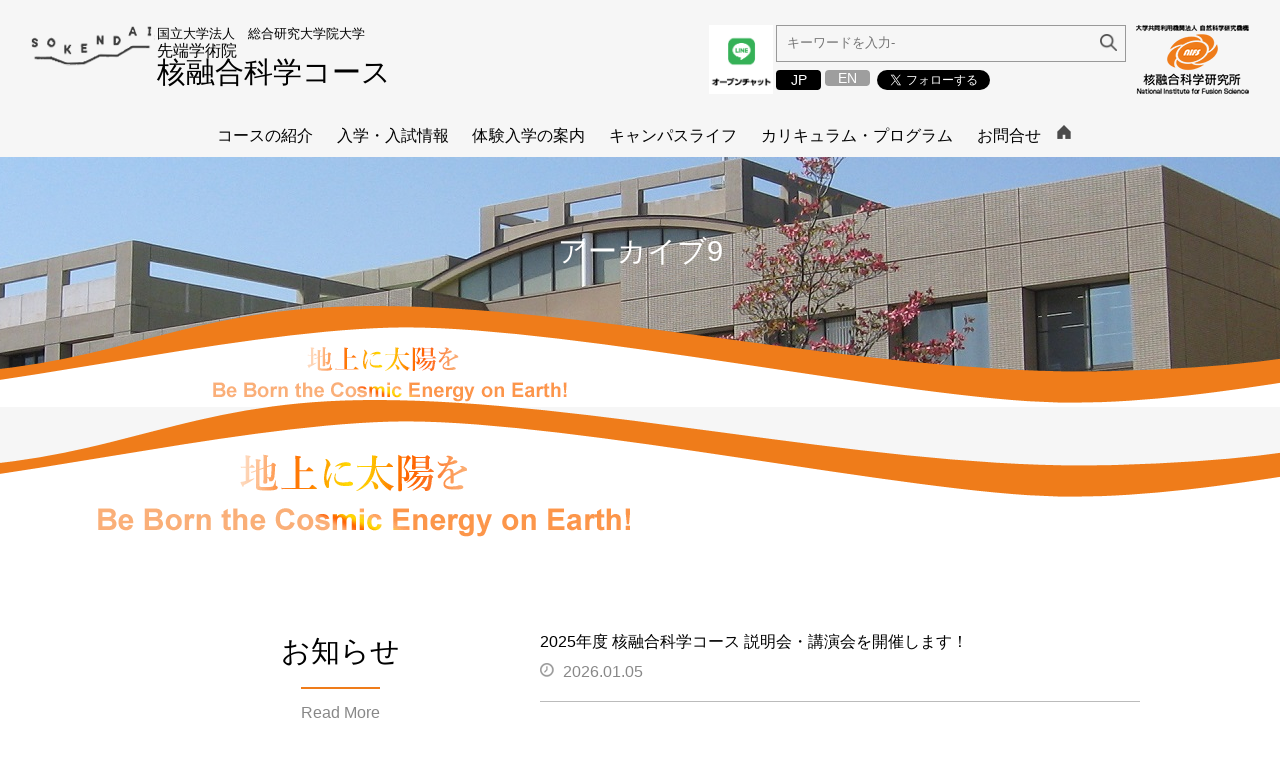

--- FILE ---
content_type: text/html; charset=UTF-8
request_url: https://soken.nifs.ac.jp/archives/subject_year/2023
body_size: 18281
content:


<!DOCTYPE html>
<html lang="ja">
<head>
<!-- Global site tag (gtag.js) - Google Analytics -->
<script async src="https://www.googletagmanager.com/gtag/js?id=UA-162888749-1"></script>
<script>
  window.dataLayer = window.dataLayer || [];
  function gtag(){dataLayer.push(arguments);}
  gtag('js', new Date());

  gtag('config', 'UA-162888749-1');
</script>
<meta http-equiv="Content-Type" content="text/html; charset=UTF-8" />
<title>総合研究大学院大学 先端学術院 核融合科学コース</title>
<meta http-equiv="X-UA-Compatible" content="IE=edge">
<!--[if lt IE 9]>
  <script src="https://soken.nifs.ac.jp/nifs/wp-content/themes/sokendai/js/ie/html5shiv.js"></script>
  <script src="https://soken.nifs.ac.jp/nifs/wp-content/themes/sokendai/js/ie/css3-mediaqueries.js"></script>
<![endif]-->
<meta name="viewport" content="width=device-width,user-scalable=no,initial-scale=1.0,minimum-scale=1.0">
<meta name="author" content="SOKENDAI (The Graduate University for Advanced Studies). Department of Fusion Science">
<meta name="copyright" content="SOKENDAI (The Graduate University for Advanced Studies). Department of Fusion Science" />

<link href="https://soken.nifs.ac.jp/nifs/wp-content/themes/sokendai/img/favicon/favicon.ico" rel="shortcut icon" />
<link rel="apple-touch-icon" sizes="180x180" href="https://soken.nifs.ac.jp/nifs/wp-content/themes/sokendai/img/favicon/apple-touch-icon.png">
<link rel="icon" sizes="192x192" href="https://soken.nifs.ac.jp/nifs/wp-content/themes/sokendai/img/favicon/android-chrome-192x192.png">
<link rel="icon" sizes="384x384" href="https://soken.nifs.ac.jp/nifs/wp-content/themes/sokendai/img/favicon/android-chrome-384x384.png">
<link rel="icon" sizes="16x16" href="https://soken.nifs.ac.jp/nifs/wp-content/themes/sokendai/img/favicon/favicon-16x16.png">
<link rel="icon" type="image/png" sizes="32x32" href="https://soken.nifs.ac.jp/nifs/wp-content/themes/sokendai/img/favicon/favicon-32x32.png">
<link rel="icon" type="image/png" sizes="150x150" href="https://soken.nifs.ac.jp/nifs/wp-content/themes/sokendai/img/favicon/mstile-150x150.png">
<link rel="manifest" href="https://soken.nifs.ac.jp/nifs/wp-content/themes/sokendai/img/favicon/site.webmanifest">

<meta name="msapplication-TileColor" content="#da532c">
<meta name="theme-color" content="#ffffff">
<!--meanmenu drawer -->
<link rel="stylesheet" href="https://soken.nifs.ac.jp/nifs/wp-content/themes/sokendai/js/meanmenu/meanmenu.css" />
<!-- StyleSheet -->
<link rel="stylesheet" media="screen,print" href="https://soken.nifs.ac.jp/nifs/wp-content/themes/sokendai/style_reset.css" />
<link rel="stylesheet" media="screen,print" href="https://soken.nifs.ac.jp/nifs/wp-content/themes/sokendai/style_common.css" />
<link rel="stylesheet" media="screen,print" href="https://soken.nifs.ac.jp/nifs/wp-content/themes/sokendai/style.css?ver=20250603" />
<link rel="stylesheet" media="screen,print" href="https://soken.nifs.ac.jp/nifs/wp-content/themes/sokendai/style_dropdown.css" />
<link rel="stylesheet" media="print" href="https://soken.nifs.ac.jp/nifs/wp-content/themes/sokendai/style_print.css" />
<!--Slickslide -->
<link rel="stylesheet" href="https://soken.nifs.ac.jp/nifs/wp-content/themes/sokendai/js/slide/slick.css">
<link rel="stylesheet" href="https://soken.nifs.ac.jp/nifs/wp-content/themes/sokendai/js/slide/slick-theme.css">
<!--Responsive Mobile Style-->
<link rel="stylesheet" media="screen" href="https://soken.nifs.ac.jp/nifs/wp-content/themes/sokendai/style_mobile.css" />

<!-- Jquery -->
<script type="text/javascript" src="https://ajax.googleapis.com/ajax/libs/jquery/3.6.0/jquery.min.js"></script><meta name='robots' content='max-image-preview:large' />
	<style>img:is([sizes="auto" i], [sizes^="auto," i]) { contain-intrinsic-size: 3000px 1500px }</style>
	<link rel='stylesheet' id='wp-block-library-css' href='https://soken.nifs.ac.jp/nifs/wp-includes/css/dist/block-library/style.min.css?ver=6.8.3' type='text/css' media='all' />
<style id='classic-theme-styles-inline-css' type='text/css'>
/*! This file is auto-generated */
.wp-block-button__link{color:#fff;background-color:#32373c;border-radius:9999px;box-shadow:none;text-decoration:none;padding:calc(.667em + 2px) calc(1.333em + 2px);font-size:1.125em}.wp-block-file__button{background:#32373c;color:#fff;text-decoration:none}
</style>
<style id='global-styles-inline-css' type='text/css'>
:root{--wp--preset--aspect-ratio--square: 1;--wp--preset--aspect-ratio--4-3: 4/3;--wp--preset--aspect-ratio--3-4: 3/4;--wp--preset--aspect-ratio--3-2: 3/2;--wp--preset--aspect-ratio--2-3: 2/3;--wp--preset--aspect-ratio--16-9: 16/9;--wp--preset--aspect-ratio--9-16: 9/16;--wp--preset--color--black: #000000;--wp--preset--color--cyan-bluish-gray: #abb8c3;--wp--preset--color--white: #ffffff;--wp--preset--color--pale-pink: #f78da7;--wp--preset--color--vivid-red: #cf2e2e;--wp--preset--color--luminous-vivid-orange: #ff6900;--wp--preset--color--luminous-vivid-amber: #fcb900;--wp--preset--color--light-green-cyan: #7bdcb5;--wp--preset--color--vivid-green-cyan: #00d084;--wp--preset--color--pale-cyan-blue: #8ed1fc;--wp--preset--color--vivid-cyan-blue: #0693e3;--wp--preset--color--vivid-purple: #9b51e0;--wp--preset--gradient--vivid-cyan-blue-to-vivid-purple: linear-gradient(135deg,rgba(6,147,227,1) 0%,rgb(155,81,224) 100%);--wp--preset--gradient--light-green-cyan-to-vivid-green-cyan: linear-gradient(135deg,rgb(122,220,180) 0%,rgb(0,208,130) 100%);--wp--preset--gradient--luminous-vivid-amber-to-luminous-vivid-orange: linear-gradient(135deg,rgba(252,185,0,1) 0%,rgba(255,105,0,1) 100%);--wp--preset--gradient--luminous-vivid-orange-to-vivid-red: linear-gradient(135deg,rgba(255,105,0,1) 0%,rgb(207,46,46) 100%);--wp--preset--gradient--very-light-gray-to-cyan-bluish-gray: linear-gradient(135deg,rgb(238,238,238) 0%,rgb(169,184,195) 100%);--wp--preset--gradient--cool-to-warm-spectrum: linear-gradient(135deg,rgb(74,234,220) 0%,rgb(151,120,209) 20%,rgb(207,42,186) 40%,rgb(238,44,130) 60%,rgb(251,105,98) 80%,rgb(254,248,76) 100%);--wp--preset--gradient--blush-light-purple: linear-gradient(135deg,rgb(255,206,236) 0%,rgb(152,150,240) 100%);--wp--preset--gradient--blush-bordeaux: linear-gradient(135deg,rgb(254,205,165) 0%,rgb(254,45,45) 50%,rgb(107,0,62) 100%);--wp--preset--gradient--luminous-dusk: linear-gradient(135deg,rgb(255,203,112) 0%,rgb(199,81,192) 50%,rgb(65,88,208) 100%);--wp--preset--gradient--pale-ocean: linear-gradient(135deg,rgb(255,245,203) 0%,rgb(182,227,212) 50%,rgb(51,167,181) 100%);--wp--preset--gradient--electric-grass: linear-gradient(135deg,rgb(202,248,128) 0%,rgb(113,206,126) 100%);--wp--preset--gradient--midnight: linear-gradient(135deg,rgb(2,3,129) 0%,rgb(40,116,252) 100%);--wp--preset--font-size--small: 13px;--wp--preset--font-size--medium: 20px;--wp--preset--font-size--large: 36px;--wp--preset--font-size--x-large: 42px;--wp--preset--spacing--20: 0.44rem;--wp--preset--spacing--30: 0.67rem;--wp--preset--spacing--40: 1rem;--wp--preset--spacing--50: 1.5rem;--wp--preset--spacing--60: 2.25rem;--wp--preset--spacing--70: 3.38rem;--wp--preset--spacing--80: 5.06rem;--wp--preset--shadow--natural: 6px 6px 9px rgba(0, 0, 0, 0.2);--wp--preset--shadow--deep: 12px 12px 50px rgba(0, 0, 0, 0.4);--wp--preset--shadow--sharp: 6px 6px 0px rgba(0, 0, 0, 0.2);--wp--preset--shadow--outlined: 6px 6px 0px -3px rgba(255, 255, 255, 1), 6px 6px rgba(0, 0, 0, 1);--wp--preset--shadow--crisp: 6px 6px 0px rgba(0, 0, 0, 1);}:where(.is-layout-flex){gap: 0.5em;}:where(.is-layout-grid){gap: 0.5em;}body .is-layout-flex{display: flex;}.is-layout-flex{flex-wrap: wrap;align-items: center;}.is-layout-flex > :is(*, div){margin: 0;}body .is-layout-grid{display: grid;}.is-layout-grid > :is(*, div){margin: 0;}:where(.wp-block-columns.is-layout-flex){gap: 2em;}:where(.wp-block-columns.is-layout-grid){gap: 2em;}:where(.wp-block-post-template.is-layout-flex){gap: 1.25em;}:where(.wp-block-post-template.is-layout-grid){gap: 1.25em;}.has-black-color{color: var(--wp--preset--color--black) !important;}.has-cyan-bluish-gray-color{color: var(--wp--preset--color--cyan-bluish-gray) !important;}.has-white-color{color: var(--wp--preset--color--white) !important;}.has-pale-pink-color{color: var(--wp--preset--color--pale-pink) !important;}.has-vivid-red-color{color: var(--wp--preset--color--vivid-red) !important;}.has-luminous-vivid-orange-color{color: var(--wp--preset--color--luminous-vivid-orange) !important;}.has-luminous-vivid-amber-color{color: var(--wp--preset--color--luminous-vivid-amber) !important;}.has-light-green-cyan-color{color: var(--wp--preset--color--light-green-cyan) !important;}.has-vivid-green-cyan-color{color: var(--wp--preset--color--vivid-green-cyan) !important;}.has-pale-cyan-blue-color{color: var(--wp--preset--color--pale-cyan-blue) !important;}.has-vivid-cyan-blue-color{color: var(--wp--preset--color--vivid-cyan-blue) !important;}.has-vivid-purple-color{color: var(--wp--preset--color--vivid-purple) !important;}.has-black-background-color{background-color: var(--wp--preset--color--black) !important;}.has-cyan-bluish-gray-background-color{background-color: var(--wp--preset--color--cyan-bluish-gray) !important;}.has-white-background-color{background-color: var(--wp--preset--color--white) !important;}.has-pale-pink-background-color{background-color: var(--wp--preset--color--pale-pink) !important;}.has-vivid-red-background-color{background-color: var(--wp--preset--color--vivid-red) !important;}.has-luminous-vivid-orange-background-color{background-color: var(--wp--preset--color--luminous-vivid-orange) !important;}.has-luminous-vivid-amber-background-color{background-color: var(--wp--preset--color--luminous-vivid-amber) !important;}.has-light-green-cyan-background-color{background-color: var(--wp--preset--color--light-green-cyan) !important;}.has-vivid-green-cyan-background-color{background-color: var(--wp--preset--color--vivid-green-cyan) !important;}.has-pale-cyan-blue-background-color{background-color: var(--wp--preset--color--pale-cyan-blue) !important;}.has-vivid-cyan-blue-background-color{background-color: var(--wp--preset--color--vivid-cyan-blue) !important;}.has-vivid-purple-background-color{background-color: var(--wp--preset--color--vivid-purple) !important;}.has-black-border-color{border-color: var(--wp--preset--color--black) !important;}.has-cyan-bluish-gray-border-color{border-color: var(--wp--preset--color--cyan-bluish-gray) !important;}.has-white-border-color{border-color: var(--wp--preset--color--white) !important;}.has-pale-pink-border-color{border-color: var(--wp--preset--color--pale-pink) !important;}.has-vivid-red-border-color{border-color: var(--wp--preset--color--vivid-red) !important;}.has-luminous-vivid-orange-border-color{border-color: var(--wp--preset--color--luminous-vivid-orange) !important;}.has-luminous-vivid-amber-border-color{border-color: var(--wp--preset--color--luminous-vivid-amber) !important;}.has-light-green-cyan-border-color{border-color: var(--wp--preset--color--light-green-cyan) !important;}.has-vivid-green-cyan-border-color{border-color: var(--wp--preset--color--vivid-green-cyan) !important;}.has-pale-cyan-blue-border-color{border-color: var(--wp--preset--color--pale-cyan-blue) !important;}.has-vivid-cyan-blue-border-color{border-color: var(--wp--preset--color--vivid-cyan-blue) !important;}.has-vivid-purple-border-color{border-color: var(--wp--preset--color--vivid-purple) !important;}.has-vivid-cyan-blue-to-vivid-purple-gradient-background{background: var(--wp--preset--gradient--vivid-cyan-blue-to-vivid-purple) !important;}.has-light-green-cyan-to-vivid-green-cyan-gradient-background{background: var(--wp--preset--gradient--light-green-cyan-to-vivid-green-cyan) !important;}.has-luminous-vivid-amber-to-luminous-vivid-orange-gradient-background{background: var(--wp--preset--gradient--luminous-vivid-amber-to-luminous-vivid-orange) !important;}.has-luminous-vivid-orange-to-vivid-red-gradient-background{background: var(--wp--preset--gradient--luminous-vivid-orange-to-vivid-red) !important;}.has-very-light-gray-to-cyan-bluish-gray-gradient-background{background: var(--wp--preset--gradient--very-light-gray-to-cyan-bluish-gray) !important;}.has-cool-to-warm-spectrum-gradient-background{background: var(--wp--preset--gradient--cool-to-warm-spectrum) !important;}.has-blush-light-purple-gradient-background{background: var(--wp--preset--gradient--blush-light-purple) !important;}.has-blush-bordeaux-gradient-background{background: var(--wp--preset--gradient--blush-bordeaux) !important;}.has-luminous-dusk-gradient-background{background: var(--wp--preset--gradient--luminous-dusk) !important;}.has-pale-ocean-gradient-background{background: var(--wp--preset--gradient--pale-ocean) !important;}.has-electric-grass-gradient-background{background: var(--wp--preset--gradient--electric-grass) !important;}.has-midnight-gradient-background{background: var(--wp--preset--gradient--midnight) !important;}.has-small-font-size{font-size: var(--wp--preset--font-size--small) !important;}.has-medium-font-size{font-size: var(--wp--preset--font-size--medium) !important;}.has-large-font-size{font-size: var(--wp--preset--font-size--large) !important;}.has-x-large-font-size{font-size: var(--wp--preset--font-size--x-large) !important;}
:where(.wp-block-post-template.is-layout-flex){gap: 1.25em;}:where(.wp-block-post-template.is-layout-grid){gap: 1.25em;}
:where(.wp-block-columns.is-layout-flex){gap: 2em;}:where(.wp-block-columns.is-layout-grid){gap: 2em;}
:root :where(.wp-block-pullquote){font-size: 1.5em;line-height: 1.6;}
</style>
<link rel='stylesheet' id='wpdm-fonticon-css' href='https://soken.nifs.ac.jp/nifs/wp-content/plugins/download-manager/assets/wpdm-iconfont/css/wpdm-icons.css?ver=6.8.3' type='text/css' media='all' />
<link rel='stylesheet' id='wpdm-front-css' href='https://soken.nifs.ac.jp/nifs/wp-content/plugins/download-manager/assets/css/front.min.css?ver=6.8.3' type='text/css' media='all' />
<link rel='stylesheet' id='wc-shortcodes-style-css' href='https://soken.nifs.ac.jp/nifs/wp-content/plugins/wc-shortcodes/public/assets/css/style.css?ver=3.46' type='text/css' media='all' />
<link rel='stylesheet' id='fancybox-css' href='https://soken.nifs.ac.jp/nifs/wp-content/plugins/easy-fancybox/fancybox/1.5.4/jquery.fancybox.css?ver=1769493881' type='text/css' media='screen' />
<link rel='stylesheet' id='tablepress-default-css' href='https://soken.nifs.ac.jp/nifs/wp-content/tablepress-combined.min.css?ver=61' type='text/css' media='all' />
<link rel='stylesheet' id='wordpresscanvas-font-awesome-css' href='https://soken.nifs.ac.jp/nifs/wp-content/plugins/wc-shortcodes/public/assets/css/font-awesome.min.css?ver=4.7.0' type='text/css' media='all' />
<script type="text/javascript" src="https://soken.nifs.ac.jp/nifs/wp-includes/js/jquery/jquery.min.js?ver=3.7.1" id="jquery-core-js"></script>
<script type="text/javascript" src="https://soken.nifs.ac.jp/nifs/wp-includes/js/jquery/jquery-migrate.min.js?ver=3.4.1" id="jquery-migrate-js"></script>
<script type="text/javascript" src="https://soken.nifs.ac.jp/nifs/wp-content/plugins/download-manager/assets/js/wpdm.min.js?ver=6.8.3" id="wpdm-frontend-js-js"></script>
<script type="text/javascript" id="wpdm-frontjs-js-extra">
/* <![CDATA[ */
var wpdm_url = {"home":"https:\/\/soken.nifs.ac.jp\/","site":"https:\/\/soken.nifs.ac.jp\/nifs\/","ajax":"https:\/\/soken.nifs.ac.jp\/nifs\/wp-admin\/admin-ajax.php"};
var wpdm_js = {"spinner":"<i class=\"wpdm-icon wpdm-sun wpdm-spin\"><\/i>","client_id":"d4ab3fe4284444f8593be359b53d3b8a"};
var wpdm_strings = {"pass_var":"\u30d1\u30b9\u30ef\u30fc\u30c9\u78ba\u8a8d\u5b8c\u4e86 !","pass_var_q":"\u30c0\u30a6\u30f3\u30ed\u30fc\u30c9\u3092\u958b\u59cb\u3059\u308b\u306b\u306f\u3001\u6b21\u306e\u30dc\u30bf\u30f3\u3092\u30af\u30ea\u30c3\u30af\u3057\u3066\u304f\u3060\u3055\u3044\u3002","start_dl":"\u30c0\u30a6\u30f3\u30ed\u30fc\u30c9\u958b\u59cb"};
/* ]]> */
</script>
<script type="text/javascript" src="https://soken.nifs.ac.jp/nifs/wp-content/plugins/download-manager/assets/js/front.min.js?ver=3.3.32" id="wpdm-frontjs-js"></script>
<!-- Analytics by WP Statistics - https://wp-statistics.com -->
<meta name="generator" content="WordPress Download Manager 3.3.32" />
                <style>
        /* WPDM Link Template Styles */        </style>
                <style>

            :root {
                --color-primary: #4a8eff;
                --color-primary-rgb: 74, 142, 255;
                --color-primary-hover: #4a8eff;
                --color-primary-active: #4a8eff;
                --clr-sec: #6c757d;
                --clr-sec-rgb: 108, 117, 125;
                --clr-sec-hover: #6c757d;
                --clr-sec-active: #6c757d;
                --color-secondary: #6c757d;
                --color-secondary-rgb: 108, 117, 125;
                --color-secondary-hover: #6c757d;
                --color-secondary-active: #6c757d;
                --color-success: #18ce0f;
                --color-success-rgb: 24, 206, 15;
                --color-success-hover: #18ce0f;
                --color-success-active: #18ce0f;
                --color-info: #2CA8FF;
                --color-info-rgb: 44, 168, 255;
                --color-info-hover: #2CA8FF;
                --color-info-active: #2CA8FF;
                --color-warning: #FFB236;
                --color-warning-rgb: 255, 178, 54;
                --color-warning-hover: #FFB236;
                --color-warning-active: #FFB236;
                --color-danger: #ff5062;
                --color-danger-rgb: 255, 80, 98;
                --color-danger-hover: #ff5062;
                --color-danger-active: #ff5062;
                --color-green: #30b570;
                --color-blue: #0073ff;
                --color-purple: #8557D3;
                --color-red: #ff5062;
                --color-muted: rgba(69, 89, 122, 0.6);
                --wpdm-font: "Sen", -apple-system, BlinkMacSystemFont, "Segoe UI", Roboto, Helvetica, Arial, sans-serif, "Apple Color Emoji", "Segoe UI Emoji", "Segoe UI Symbol";
            }

            .wpdm-download-link.btn.btn-primary {
                border-radius: 4px;
            }


        </style>
        </head>


<body class="archive tax-subject_year term-197 wp-theme-sokendai wc-shortcodes-font-awesome-enabled" id="sub-all">
<div class="all">
	<div class="head-all">
		<div class="header-wrap w1400 p100 center">
		<header>
			<div class="logo head-logo float-left">
			<div>
				<table class="table-logo">
				<tbody>
				<tr>
					<td class="td-logo">
						<a href="https://www.soken.ac.jp/" class="img-soukendai-logo" target="_blank"><img src="https://soken.nifs.ac.jp/nifs/wp-content/uploads/2020/03/icn_soukendai-4.png" alt="総研大 ロゴ logo"></a>	
					</td>
					<td class="td-sitename">
					<div class="logo-pac">
						<a href="https://soken.nifs.ac.jp"><span class="span-s01">国立大学法人　総合研究大学院大学</span>
						<span class="span-s02">先端学術院</span></a>
						<h1><a href="https://soken.nifs.ac.jp">核融合科学コース</a></h1>					
					</div>	
					</td>
				</tr>
				</tbody>
				</table>	
			</div>
			</div>

			<div class="head-controll float-right header-logo-sns-wrap-pc">

<div class="cont-logo pc-point header-logo-sns-pc">	
<a href="https://line.me/ti/g2/WSYVR1YD5_M7o6ZeFKjDlLTf7U_H1992VYvVVQ?utm_source=invitation&utm_medium=link_copy&utm_campaign=default" target="_blank"><img src="https://soken.nifs.ac.jp/nifs/wp-content/themes/sokendai/img/soken-line-openchat-web-icn3.png" alt="LINEオープンチャット" width="64px" height="69px"></a>	
</div>

			<div>
				<div class="controll-left">
					<div class="cont-search">
						<form id="form" action="https://soken.nifs.ac.jp" method="get" class="search_container">
							<input id="s-box" name="s" type="text" placeholder="キーワードを入力-"/>
							<input type="submit" value="">
						</form>		
					</div>

					<div class="cont-btns">
						<style>
	.btn-lang-switchr{
		display: inline-block;
		text-decoration-line: none !important;
    width: 45px;
    text-align: center;
    background-color: #9e9e9e;
    color: #fff;
    border-radius: 4px;
    font-size: 0.9em;
    border: none;
    cursor: pointer;
    vertical-align: top;
    padding: 0;
	}
	.btn-lang-switchr:hover{
		background-color: #000;
	}
</style>
<!-- 새 언어 스위처 -->
<ul class="ul-lang">


    <li><button type="button" class="lang-active">JP</button></li>

            <li>
            <a href="?lang=eng"
               class="btn-lang-switchr none-lang">
               EN
            </a>
        </li>
    



</ul>
	
						<ul>
							<li class="li-sns">
									<!-- facebook --> 
									<span><div class="fb-like" data-href="https://www.facebook.com/sokendai.fusion/" data-layout="button_count" data-action="like" data-size="small" data-show-faces="false" data-share="false"></div>
									<script>(function(d, s, id) {
									var js, fjs = d.getElementsByTagName(s)[0];
									if (d.getElementById(id)) return;
									js = d.createElement(s); js.id = id;
									js.src = 'https://connect.facebook.net/en_US/sdk.js#xfbml=1&version=v2.11&appId=1025089757545775';
									fjs.parentNode.insertBefore(js, fjs);
									}(document, 'script', 'facebook-jssdk'));</script></span>
								<!-- twitter --> 
																	<a href="https://twitter.com/sokendai_fsj" class="twitter-follow-button" data-show-screen-name="false" data-show-count="false" >Follow @sokendai_fsj</a>
									<script async src="https://platform.twitter.com/widgets.js" charset="utf-8"></script>
															</li>
							<li class="mobile-sns">
								<span><a href="" target="_blank"><img src="https://soken.nifs.ac.jp/nifs/wp-content/themes/sokendai/img/com_icn_facebook.png" alt="facebook"></a></span>
								<a href="" target="_blank"><img src="https://soken.nifs.ac.jp/nifs/wp-content/themes/sokendai/img/com_icn_twitter.png" alt="Twitter"></a>
							</li>
						</ul>	
					</div>
						<div class="cont-logo-mb mb-point">

<a href="https://line.me/ti/g2/WSYVR1YD5_M7o6ZeFKjDlLTf7U_H1992VYvVVQ?utm_source=invitation&utm_medium=link_copy&utm_campaign=default" target="_blank">LINEオープンチャット</a>

							<img src="https://soken.nifs.ac.jp/nifs/wp-content/themes/sokendai/img/com_logo_nifs_large.png" alt="NIFS"><a href="http://www.nifs.ac.jp/" target="_blank">核融合科学研究所</a>
						</div>
				</div>
				<div class="cont-logo pc-point">
					<a href="//www.nifs.ac.jp/" target="_blank"><img src="https://soken.nifs.ac.jp/nifs/wp-content/themes/sokendai/img/com_icn_nifs.png" alt="NIFS"></a>
				</div>
			</div>
			</div>
		</header>
		</div>
		
										<ul class="pc-menu" id="dropmenu">
									<li><!--コースの紹介-->
						<h2 class="menu-title">
							コースの紹介						</h2>
						<ul class="menu-dropdown">
													<li>
				<a href="/about" class="page_news_title" target="_self">コース長あいさつ</a>
		</li>
								<li>
				<a href="https://soken.nifs.ac.jp/about#history_organization" class="page_news_title" target="">沿革</a>
		</li>
								<li>
				<a href="https://soken.nifs.ac.jp/about#what_sokendai" class="page_news_title" target="">総合研究大学院大学とは？</a>
		</li>
								<li>
				<a href="/archives/about/program" class="page_news_title" target="_self">核融合科学コース</a>
		</li>
														<li>
				<a href="https://www.soken.ac.jp/faculty-directory/index.html?b1=b1_Prog&#038;b2=b2_Prog__11&#038;page=1" class="page_news_title" target="_blank">教員一覧</a>
		</li>
							
						</ul>
					</li>
									<li><!--コースの紹介-->
						<h2 class="menu-title">
							入学・入試情報						</h2>
						<ul class="menu-dropdown">
													<li>
				<a href="https://soken.nifs.ac.jp/admissions#notification" class="page_news_title" target="">お知らせ</a>
		</li>
								<li>
				<a href="https://soken.nifs.ac.jp/admissions#outline" class="page_news_title" target="">概要</a>
		</li>
								<li>
				<a href="https://soken.nifs.ac.jp/admissions#admission_policy" class="page_news_title" target="">入学受入方針</a>
		</li>
								<li>
				<a href="https://soken.nifs.ac.jp/admissions#important_dates" class="page_news_title" target="">重要日程</a>
		</li>
								<li>
				<a href="/admissions#guideline" class="page_news_title" target="_self">学生募集要項</a>
		</li>
								<li>
				<a href="https://soken.nifs.ac.jp/admissions#ja_message_from_graduates" class="page_news_title" target="">修了生よりメッセージ</a>
		</li>
								<li>
				<a href="https://soken.nifs.ac.jp/archives/admissions/past_samples" class="page_news_title" target="_self">入試過去問題集</a>
		</li>
								<li>
				<a href="https://www.soken.ac.jp/admission/" class="page_news_title" target="_blank">入学案内（総研大）</a>
		</li>
							
						</ul>
					</li>
									<li><!--コースの紹介-->
						<h2 class="menu-title">
							体験入学の案内						</h2>
						<ul class="menu-dropdown">
													<li>
				<a href="https://soken.nifs.ac.jp/open#opencampus" class="page_news_title" target="">夏の体験入学</a>
		</li>
								<li>
				<a href="https://soken.nifs.ac.jp/archives/open/report" class="page_news_title" target="_self">参加学生のレポート</a>
		</li>
								<li>
				<a href="https://sites.google.com/site/fusionschoolth/home" class="page_news_title" target="_blank">アジア冬の学校</a>
		</li>
								<li>
				<a href="https://soken.nifs.ac.jp/archives/open/joinus" class="page_news_title" target="_self">イベントに参加しよう！</a>
		</li>
							
						</ul>
					</li>
									<li><!--コースの紹介-->
						<h2 class="menu-title">
							キャンパスライフ						</h2>
						<ul class="menu-dropdown">
													<li>
				<a href="https://soken.nifs.ac.jp/education#gallery" class="page_news_title" target="">研究生活を垣間見る</a>
		</li>
								<li>
				<a href="https://soken.nifs.ac.jp/education#careertrack" class="page_news_title" target="">修了生の進路状況</a>
		</li>
								<li>
				<a href="https://soken.nifs.ac.jp/education#about_a_daily_life" class="page_news_title" target="">ある総研大生の1日</a>
		</li>
								<li>
				<a href="https://soken.nifs.ac.jp/education#theses" class="page_news_title" target="">博士論文紹介</a>
		</li>
								<li>
				<a href="https://www.soken.ac.jp/admission/message/" class="page_news_title" target="_blank">在学生・修了生メッセージ（総研大）</a>
		</li>
							
						</ul>
					</li>
									<li><!--コースの紹介-->
						<h2 class="menu-title">
							カリキュラム・プログラム						</h2>
						<ul class="menu-dropdown">
													<li>
				<a href="https://soken.nifs.ac.jp/application#curriculum-3" class="page_news_title" target="">カリキュラム</a>
		</li>
								<li>
				<a href="https://soken.nifs.ac.jp/application#training_programs" class="page_news_title" target="">研修プログラム</a>
		</li>
								<li>
				<a href="https://soken.nifs.ac.jp/application#programs" class="page_news_title" target="">履修・学位</a>
		</li>
								<li>
				<a href="/application#syllabus" class="page_news_title" target="_self">シラバス</a>
		</li>
								<li>
				<a href="https://soken.nifs.ac.jp/application#special_lecture" class="page_news_title" target="">大学院特別講座</a>
		</li>
								<li>
				<a href="https://soken.nifs.ac.jp/application#international-coordinated-research" class="page_news_title" target="">国際連携</a>
		</li>
								<li>
				<a href="https://soken.nifs.ac.jp/application#haken" class="page_news_title" target="">SOKENDAI研究派遣プログラム</a>
		</li>
								<li>
				<a href="https://soken.nifs.ac.jp/application#std_support" class="page_news_title" target="">経済的支援制度</a>
		</li>
								<li>
				<a href="https://soken.nifs.ac.jp/archives/application/calendar" class="page_news_title" target="_self">コースカレンダー</a>
		</li>
							
						</ul>
					</li>
									<li><!--コースの紹介-->
						<h2 class="menu-title">
							お問合せ						</h2>
						<ul class="menu-dropdown">
													<li>
				<a href="https://soken.nifs.ac.jp/contact#inquiry" class="page_news_title" target="">お問い合わせ</a>
		</li>
								<li>
				<a href="https://soken.nifs.ac.jp/contact#tokicampus" class="page_news_title" target="">土岐キャンパス</a>
		</li>
								<li>
				<a href="https://soken.nifs.ac.jp/contact#access" class="page_news_title" target="">アクセス</a>
		</li>
								<li>
				<a href="https://soken.nifs.ac.jp/contact#faq" class="page_news_title" target="">入試･入学に関するよくある質問</a>
		</li>
							
						</ul>
					</li>
									<li class="li-home">
						<h2><a href="https://soken.nifs.ac.jp"><img src="https://soken.nifs.ac.jp/nifs/wp-content/themes/sokendai/img/com_arw_home.png" alt="HOME" class="btn-home-pc"></a></h2>
					</li>				
				</ul>
					
							<nav>
				<ul class="mb-menu">
				<li>
					<h2><a href="https://soken.nifs.ac.jp" target="_blank" class="btn-home-mb">HOME</a></h2>
				</li>
									<li>
						<h2>
							コースの紹介						</h2>
						<ul>					<li>
				<a href="/about" class="page_news_title" target="_self">コース長あいさつ</a>
		</li>
						<li>
				<a href="https://soken.nifs.ac.jp/about#history_organization" class="page_news_title" target="">沿革</a>
		</li>
						<li>
				<a href="https://soken.nifs.ac.jp/about#what_sokendai" class="page_news_title" target="">総合研究大学院大学とは？</a>
		</li>
						<li>
				<a href="/archives/about/program" class="page_news_title" target="_self">核融合科学コース</a>
		</li>
									<li>
				<a href="https://www.soken.ac.jp/faculty-directory/index.html?b1=b1_Prog&#038;b2=b2_Prog__11&#038;page=1" class="page_news_title" target="_blank">教員一覧</a>
		</li>
						<li>
				<a href="https://soken.nifs.ac.jp/nifs/wp-content/uploads/2020/02/核融合科学コース2024.pdf" class="page_news_title" target="_blank">核融合科学コースパンフレット</a>
		</li>
	</ul>
					</li>
									<li>
						<h2>
							入学・入試情報						</h2>
						<ul>					<li>
				<a href="https://soken.nifs.ac.jp/admissions#notification" class="page_news_title" target="">お知らせ</a>
		</li>
						<li>
				<a href="https://soken.nifs.ac.jp/admissions#outline" class="page_news_title" target="">概要</a>
		</li>
						<li>
				<a href="https://soken.nifs.ac.jp/admissions#admission_policy" class="page_news_title" target="">入学受入方針</a>
		</li>
						<li>
				<a href="https://soken.nifs.ac.jp/admissions#important_dates" class="page_news_title" target="">重要日程</a>
		</li>
						<li>
				<a href="/admissions#guideline" class="page_news_title" target="_self">学生募集要項</a>
		</li>
						<li>
				<a href="https://soken.nifs.ac.jp/admissions#ja_message_from_graduates" class="page_news_title" target="">修了生よりメッセージ</a>
		</li>
						<li>
				<a href="https://soken.nifs.ac.jp/archives/admissions/past_samples" class="page_news_title" target="_self">入試過去問題集</a>
		</li>
						<li>
				<a href="https://www.soken.ac.jp/admission/" class="page_news_title" target="_blank">入学案内（総研大）</a>
		</li>
	</ul>
					</li>
									<li>
						<h2>
							体験入学の案内						</h2>
						<ul>					<li>
				<a href="https://soken.nifs.ac.jp/open#opencampus" class="page_news_title" target="">夏の体験入学</a>
		</li>
						<li>
				<a href="https://soken.nifs.ac.jp/archives/open/report" class="page_news_title" target="_self">参加学生のレポート</a>
		</li>
						<li>
				<a href="https://sites.google.com/site/fusionschoolth/home" class="page_news_title" target="_blank">アジア冬の学校</a>
		</li>
						<li>
				<a href="https://soken.nifs.ac.jp/archives/open/joinus" class="page_news_title" target="_self">イベントに参加しよう！</a>
		</li>
	</ul>
					</li>
									<li>
						<h2>
							キャンパスライフ						</h2>
						<ul>					<li>
				<a href="https://soken.nifs.ac.jp/education#gallery" class="page_news_title" target="">研究生活を垣間見る</a>
		</li>
						<li>
				<a href="https://soken.nifs.ac.jp/education#careertrack" class="page_news_title" target="">修了生の進路状況</a>
		</li>
						<li>
				<a href="https://soken.nifs.ac.jp/education#about_a_daily_life" class="page_news_title" target="">ある総研大生の1日</a>
		</li>
						<li>
				<a href="https://soken.nifs.ac.jp/education#theses" class="page_news_title" target="">博士論文紹介</a>
		</li>
						<li>
				<a href="https://www.soken.ac.jp/admission/message/" class="page_news_title" target="_blank">在学生・修了生メッセージ（総研大）</a>
		</li>
	</ul>
					</li>
									<li>
						<h2>
							カリキュラム・プログラム						</h2>
						<ul>					<li>
				<a href="https://soken.nifs.ac.jp/application#curriculum-3" class="page_news_title" target="">カリキュラム</a>
		</li>
						<li>
				<a href="https://soken.nifs.ac.jp/application#training_programs" class="page_news_title" target="">研修プログラム</a>
		</li>
						<li>
				<a href="https://soken.nifs.ac.jp/application#programs" class="page_news_title" target="">履修・学位</a>
		</li>
						<li>
				<a href="/application#syllabus" class="page_news_title" target="_self">シラバス</a>
		</li>
						<li>
				<a href="https://soken.nifs.ac.jp/application#special_lecture" class="page_news_title" target="">大学院特別講座</a>
		</li>
						<li>
				<a href="https://soken.nifs.ac.jp/application#international-coordinated-research" class="page_news_title" target="">国際連携</a>
		</li>
						<li>
				<a href="https://soken.nifs.ac.jp/application#haken" class="page_news_title" target="">SOKENDAI研究派遣プログラム</a>
		</li>
						<li>
				<a href="https://soken.nifs.ac.jp/application#std_support" class="page_news_title" target="">経済的支援制度</a>
		</li>
						<li>
				<a href="https://soken.nifs.ac.jp/archives/application/calendar" class="page_news_title" target="_self">コースカレンダー</a>
		</li>
	</ul>
					</li>
									<li>
						<h2>
							お問合せ						</h2>
						<ul>					<li>
				<a href="https://soken.nifs.ac.jp/contact#inquiry" class="page_news_title" target="">お問い合わせ</a>
		</li>
						<li>
				<a href="https://soken.nifs.ac.jp/contact#tokicampus" class="page_news_title" target="">土岐キャンパス</a>
		</li>
						<li>
				<a href="https://soken.nifs.ac.jp/contact#access" class="page_news_title" target="">アクセス</a>
		</li>
						<li>
				<a href="https://soken.nifs.ac.jp/contact#faq" class="page_news_title" target="">入試･入学に関するよくある質問</a>
		</li>
	</ul>
					</li>
								</ul>
				</nav>
							
	</div><!--//head-all-->

<div class="img-else wall-subject-8365_eng sub-main-img"><h1 class="h2-category-title">アーカイブ9</h1><div class="sub-main-wave">&nbsp;</div></div>

<article>
<div class="slide-wrap">
<section>
				<div class="slider">
					<div><img width="2000" height="920" src="https://soken.nifs.ac.jp/nifs/wp-content/uploads/2020/02/main_slide.jpg" class="attachment-post-thumbnail size-post-thumbnail wp-post-image" alt="メインスライド" decoding="async" fetchpriority="high" srcset="https://soken.nifs.ac.jp/nifs/wp-content/uploads/2020/02/main_slide.jpg 2000w, https://soken.nifs.ac.jp/nifs/wp-content/uploads/2020/02/main_slide-300x138.jpg 300w, https://soken.nifs.ac.jp/nifs/wp-content/uploads/2020/02/main_slide-1024x471.jpg 1024w, https://soken.nifs.ac.jp/nifs/wp-content/uploads/2020/02/main_slide-600x276.jpg 600w, https://soken.nifs.ac.jp/nifs/wp-content/uploads/2020/02/main_slide-768x353.jpg 768w, https://soken.nifs.ac.jp/nifs/wp-content/uploads/2020/02/main_slide-1536x707.jpg 1536w, https://soken.nifs.ac.jp/nifs/wp-content/uploads/2020/02/main_slide-160x74.jpg 160w, https://soken.nifs.ac.jp/nifs/wp-content/uploads/2020/02/main_slide-900x414.jpg 900w" sizes="(max-width: 2000px) 100vw, 2000px" /></div>
					<div><img width="2000" height="920" src="https://soken.nifs.ac.jp/nifs/wp-content/uploads/2020/02/slide02.jpg" class="attachment-post-thumbnail size-post-thumbnail wp-post-image" alt="スライド2" decoding="async" srcset="https://soken.nifs.ac.jp/nifs/wp-content/uploads/2020/02/slide02.jpg 2000w, https://soken.nifs.ac.jp/nifs/wp-content/uploads/2020/02/slide02-300x138.jpg 300w, https://soken.nifs.ac.jp/nifs/wp-content/uploads/2020/02/slide02-1024x471.jpg 1024w, https://soken.nifs.ac.jp/nifs/wp-content/uploads/2020/02/slide02-600x276.jpg 600w, https://soken.nifs.ac.jp/nifs/wp-content/uploads/2020/02/slide02-768x353.jpg 768w, https://soken.nifs.ac.jp/nifs/wp-content/uploads/2020/02/slide02-1536x707.jpg 1536w, https://soken.nifs.ac.jp/nifs/wp-content/uploads/2020/02/slide02-160x74.jpg 160w, https://soken.nifs.ac.jp/nifs/wp-content/uploads/2020/02/slide02-900x414.jpg 900w" sizes="(max-width: 2000px) 100vw, 2000px" /></div>
					<div><img width="2000" height="920" src="https://soken.nifs.ac.jp/nifs/wp-content/uploads/2021/04/slide04.jpg" class="attachment-post-thumbnail size-post-thumbnail wp-post-image" alt="" decoding="async" srcset="https://soken.nifs.ac.jp/nifs/wp-content/uploads/2021/04/slide04.jpg 2000w, https://soken.nifs.ac.jp/nifs/wp-content/uploads/2021/04/slide04-430x198.jpg 430w, https://soken.nifs.ac.jp/nifs/wp-content/uploads/2021/04/slide04-1024x471.jpg 1024w, https://soken.nifs.ac.jp/nifs/wp-content/uploads/2021/04/slide04-768x353.jpg 768w, https://soken.nifs.ac.jp/nifs/wp-content/uploads/2021/04/slide04-1536x707.jpg 1536w, https://soken.nifs.ac.jp/nifs/wp-content/uploads/2021/04/slide04-160x74.jpg 160w, https://soken.nifs.ac.jp/nifs/wp-content/uploads/2021/04/slide04-210x97.jpg 210w, https://soken.nifs.ac.jp/nifs/wp-content/uploads/2021/04/slide04-250x115.jpg 250w, https://soken.nifs.ac.jp/nifs/wp-content/uploads/2021/04/slide04-350x161.jpg 350w" sizes="(max-width: 2000px) 100vw, 2000px" /></div>
					<div><img width="2000" height="920" src="https://soken.nifs.ac.jp/nifs/wp-content/uploads/2021/04/slide03.jpg" class="attachment-post-thumbnail size-post-thumbnail wp-post-image" alt="" decoding="async" srcset="https://soken.nifs.ac.jp/nifs/wp-content/uploads/2021/04/slide03.jpg 2000w, https://soken.nifs.ac.jp/nifs/wp-content/uploads/2021/04/slide03-430x198.jpg 430w, https://soken.nifs.ac.jp/nifs/wp-content/uploads/2021/04/slide03-1024x471.jpg 1024w, https://soken.nifs.ac.jp/nifs/wp-content/uploads/2021/04/slide03-768x353.jpg 768w, https://soken.nifs.ac.jp/nifs/wp-content/uploads/2021/04/slide03-1536x707.jpg 1536w, https://soken.nifs.ac.jp/nifs/wp-content/uploads/2021/04/slide03-160x74.jpg 160w, https://soken.nifs.ac.jp/nifs/wp-content/uploads/2021/04/slide03-210x97.jpg 210w, https://soken.nifs.ac.jp/nifs/wp-content/uploads/2021/04/slide03-250x115.jpg 250w, https://soken.nifs.ac.jp/nifs/wp-content/uploads/2021/04/slide03-350x161.jpg 350w" sizes="(max-width: 2000px) 100vw, 2000px" /></div>
				</div>
			<div class="slide-wave">&nbsp;</div>
	<div class="img-mobile-copy">
		<img src="https://soken.nifs.ac.jp/nifs/wp-content/themes/sokendai/img/top_slide_copy-min.png" alt="地上に太陽を Be Born the Cosmit Energy on Earth!">
	</div>
</section>
</div>
<div class="info-wrap" id="top-info">
<section>
	<div class="info-in">
		<div class="info-title">
			<h2>お知らせ</h2>
			<a href="https://soken.nifs.ac.jp/information_list" class="info-eng">Read More</a>
		</div>
		<div class="topinfo-list">
			<ul>
											<li>
					<div class="info-post"><a href="https://soken.nifs.ac.jp/archives/admissions_info/setsumeikai">2025年度 核融合科学コース 説明会・講演会を開催します！</a></div>
					<div class="info-time">
						<time datetime="2026-01-05">2026.01.05</time>
											</div>
				</li>	
											<li>
					<div class="info-post"><a href="https://soken.nifs.ac.jp/archives/current_info/current_info-7882-2-2-2">2025年度プロジェクトマネジメント概論を開催します</a></div>
					<div class="info-time">
						<time datetime="2025-11-28">2025.11.28</time>
											</div>
				</li>	
											<li>
					<div class="info-post"><a href="https://soken.nifs.ac.jp/archives/admissions_info/setsumeikai_251025">2025年度 大学院入試説明会（核融合研で博士をとろう）</a></div>
					<div class="info-time">
						<time datetime="2025-09-12">2025.09.12</time>
											</div>
				</li>	
											<li>
					<div class="info-post"><a href="https://soken.nifs.ac.jp/archives/post-9982">「先端基礎デジタル計測制御演習」を実施します</a></div>
					<div class="info-time">
						<time datetime="2025-06-13">2025.06.13</time>
											</div>
				</li>	
											<li>
					<div class="info-post"><a href="https://soken.nifs.ac.jp/archives/open_campus/open2025">2025年度 夏の体験入学</a></div>
					<div class="info-time">
						<time datetime="2025-03-25">2025.03.25</time>
											</div>
				</li>	
						</ul>
		</div>
	</div>
</section>
</div>	

<div class="student-wrap" id="top-exam">
<section>

	<h2 class="h2-block-title">受験生の方へ</h2>
			<div class="top-comment">環境に優しい核融合エネルギーの実現にむけて、活力ある学生さんを募集します。</div>
		<div class="student-bnr">
		<div class="student-bnr">
		<ul>
																																																																																																																	<li>
									<a href="https://soken.nifs.ac.jp/nifs/wp-content/uploads/2020/02/核融合科学コース2024.pdf" class="page_news_title" target='_blank'>
									<img src="https://soken.nifs.ac.jp/nifs/wp-content/uploads/2020/02/top_bnr_leaflet_jp.jpg" alt="核融合科学コースパンフレット"></a>
								</li>
										
																<li>
									<a href="/admissions#guideline" class="page_news_title" target='_self'>
									<img src="https://soken.nifs.ac.jp/nifs/wp-content/uploads/2020/02/top_bnr_appl.jpg" alt="学生募集要項"></a>
								</li>
										
																									<li>
									<a href="https://soken.nifs.ac.jp/open#opencampus" class="page_news_title" target='_self'>
									<img src="https://soken.nifs.ac.jp/nifs/wp-content/uploads/2020/03/top_bnr_experi.jpg" alt="夏の体験入学"></a>
								</li>
										
									</ul>
	
		</div>
	</div>
	<div class="student-info">
		<h3 class="h3-info"><span>お知らせ</span></h3>
		<div class="info-block" id="testake-info">
											<div class="info-box fixHeight">
				<div>
											<a href="https://soken.nifs.ac.jp/archives/admissions_info/setsumeikai" class="info-image" target="_self"><img width="300" height="200" src="https://soken.nifs.ac.jp/nifs/wp-content/uploads/2026/01/poster_260213-300x200.jpg" class="attachment-thum300 size-thum300 wp-post-image" alt="" decoding="async" /></a>
											<h2 class="h2-info-title"><a href="https://soken.nifs.ac.jp/archives/admissions_info/setsumeikai" target="_self">2025年度 核融合科学コース 説明会・講演会を開催します！</a></h2>	
									
					<time datetime="2026-01-05" class="student-time">
						2026.01.05					</time>
				</div>
			</div>	
							<div class="info-box fixHeight">
				<div>
											<a href="https://soken.nifs.ac.jp/archives/admissions_info/setsumeikai_251025" class="info-image" target="_self"><img width="300" height="200" src="https://soken.nifs.ac.jp/nifs/wp-content/uploads/2025/09/2025年度第2回大学院入試説明会-pdf-300x200.jpg" class="attachment-thum300 size-thum300 thumb-of-pdf wp-post-image" alt="2025年度第2回大学院入試説明会のサムネイル" decoding="async" /></a>
											<h2 class="h2-info-title"><a href="https://soken.nifs.ac.jp/archives/admissions_info/setsumeikai_251025" target="_self">2025年度 大学院入試説明会（核融合研で博士をとろう）</a></h2>	
									
					<time datetime="2025-09-12" class="student-time">
						2025.09.12					</time>
				</div>
			</div>	
							<div class="info-box fixHeight">
				<div>
											<a href="https://soken.nifs.ac.jp/archives/open_campus/open2025" class="info-image" target="_self"><img width="300" height="200" src="https://soken.nifs.ac.jp/nifs/wp-content/uploads/2025/03/総研大夏の体験入学ポスター_最終-pdf-300x200.jpg" class="attachment-thum300 size-thum300 thumb-of-pdf wp-post-image" alt="総研大夏の体験入学ポスター_最終のサムネイル" decoding="async" /></a>
											<h2 class="h2-info-title"><a href="https://soken.nifs.ac.jp/archives/open_campus/open2025" target="_self">2025年度 夏の体験入学</a></h2>	
									
					<time datetime="2025-03-25" class="student-time">
						2025.03.25					</time>
				</div>
			</div>	
							<div class="info-box fixHeight">
				<div>
											<a href="https://soken.nifs.ac.jp/archives/admissions_info/250510" class="info-image" target="_self"><img width="300" height="200" src="https://soken.nifs.ac.jp/nifs/wp-content/uploads/2025/03/大学院入試説明会ポスター_最終-pdf-300x200.jpg" class="attachment-thum300 size-thum300 thumb-of-pdf wp-post-image" alt="大学院入試説明会ポスター_最終のサムネイル" decoding="async" /></a>
											<h2 class="h2-info-title"><a href="https://soken.nifs.ac.jp/archives/admissions_info/250510" target="_self">2025年度 大学院入試説明会（Zoom、核融合科学研究所）</a></h2>	
									
					<time datetime="2025-03-07" class="student-time">
						2025.03.07					</time>
				</div>
			</div>	
							<div class="info-box fixHeight">
				<div>
											<a href="https://soken.nifs.ac.jp/archives/admissions_info/setsumeikai_250214" class="info-image" target="_self"><img width="300" height="200" src="https://soken.nifs.ac.jp/nifs/wp-content/uploads/2024/12/総研大／説明会・講演会_最終-pdf-300x200.jpg" class="attachment-thum300 size-thum300 thumb-of-pdf wp-post-image" alt="総研大／説明会・講演会_最終のサムネイル" decoding="async" /></a>
											<h2 class="h2-info-title"><a href="https://soken.nifs.ac.jp/archives/admissions_info/setsumeikai_250214" target="_self">2024年度 核融合科学コース 説明会・講演会を開催します！</a></h2>	
									
					<time datetime="2024-12-19" class="student-time">
						2024.12.19					</time>
				</div>
			</div>	
		
		</div>
		<div class="btn-wrap">
			<ul class="ul-orange">
				<li><a href="https://soken.nifs.ac.jp/admissions">入学・入試情報</a></li>
				<li><a href="https://soken.nifs.ac.jp/admissions_list">全ての記事</a></li>
			</ul>
		</div>
	</div>

	<div class="about-bnr">
					<div class="top-comment">最新の研究テーマを中心に研究指導内容の一部をご紹介</div>
		
		<ul>
																																																		<li>
									<a href="/archives/about/program" class="page_news_title" target='_self'>
									<img src="https://soken.nifs.ac.jp/nifs/wp-content/uploads/2023/03/top_bnr_program-1.jpg" alt="核融合科学コース"></a>
								</li>
										
																																																																																		<li>
									<a href="https://www.soken.ac.jp/faculty-directory/index.html?b1=b1_Prog&#038;b2=b2_Prog__11&#038;page=1" class="page_news_title" target='_blank'>
									<img src="https://soken.nifs.ac.jp/nifs/wp-content/uploads/2020/04/top_bnr_staff.jpg" alt="教員一覧"></a>
								</li>
										
																			<li>
									<a href="https://soken.nifs.ac.jp/contact#inquiry" class="page_news_title" target='_self'>
									<img src="https://soken.nifs.ac.jp/nifs/wp-content/uploads/2020/03/top_bnr_inq.jpg" alt="お問い合わせ"></a>
								</li>
										
												</ul>
		
	</div>	
</section>
</div>

<div class="student-wrap" id="top-current">
<section>
	<h2 class="h2-block-title">在学生の方へ</h2>
			<div class="top-comment">スケジュールやシラバスをご確認いただけます。</div>
		<div class="student-bnr">
	<ul>
																																																																																												<li>
									<a href="https://soken.nifs.ac.jp/archives/application/calendar" class="page_news_title" target='_self'>
									<img src="https://soken.nifs.ac.jp/nifs/wp-content/uploads/2020/03/top_bnr_calendar2.jpg" alt="コースカレンダー"></a>
								</li>
										
																																											<li>
									<a href="https://soken.nifs.ac.jp/application#special_lecture" class="page_news_title" target='_self'>
									<img src="https://soken.nifs.ac.jp/nifs/wp-content/uploads/2020/03/top_bnr_special.jpg" alt="大学院特別講座"></a>
								</li>
										
																						<li>
									<a href="/application#syllabus" class="page_news_title" target='_self'>
									<img src="https://soken.nifs.ac.jp/nifs/wp-content/uploads/2021/05/top_bnr_syllabus.jpg" alt="シラバス"></a>
								</li>
										
						</ul>
		
	</div>

	<div class="student-info">
		<h3 class="h3-info"><span>お知らせ</span></h3>
		<div class="info-block" id="current-info">
											<div class="info-box fixHeight">
				<div>
											<a href="https://soken.nifs.ac.jp/archives/current_info/current_info-7882-2-2-2" class="info-image" target="_self"><img width="300" height="200" src="https://soken.nifs.ac.jp/nifs/wp-content/uploads/2021/01/6b5a2fb0d5709cc646f679b6640edf0a-300x200.jpg" class="attachment-thum300 size-thum300 wp-post-image" alt="" decoding="async" srcset="https://soken.nifs.ac.jp/nifs/wp-content/uploads/2021/01/6b5a2fb0d5709cc646f679b6640edf0a-300x200.jpg 300w, https://soken.nifs.ac.jp/nifs/wp-content/uploads/2021/01/6b5a2fb0d5709cc646f679b6640edf0a-430x285.jpg 430w, https://soken.nifs.ac.jp/nifs/wp-content/uploads/2021/01/6b5a2fb0d5709cc646f679b6640edf0a-210x139.jpg 210w, https://soken.nifs.ac.jp/nifs/wp-content/uploads/2021/01/6b5a2fb0d5709cc646f679b6640edf0a-250x166.jpg 250w, https://soken.nifs.ac.jp/nifs/wp-content/uploads/2021/01/6b5a2fb0d5709cc646f679b6640edf0a-350x232.jpg 350w, https://soken.nifs.ac.jp/nifs/wp-content/uploads/2021/01/6b5a2fb0d5709cc646f679b6640edf0a.jpg 480w" sizes="(max-width: 300px) 100vw, 300px" /></a>
											<h2 class="h2-info-title"><a href="https://soken.nifs.ac.jp/archives/current_info/current_info-7882-2-2-2" target="_self">2025年度プロジェクトマネジメント概論を開催します</a></h2>	
									
					<time datetime="2025-11-28" class="student-time">
						2025.11.28					</time>
				</div>
			</div>	
							<div class="info-box fixHeight">
				<div>
											<a href="https://soken.nifs.ac.jp/archives/current_info/current_info-7882-2-2" class="info-image" target="_self"><img width="300" height="200" src="https://soken.nifs.ac.jp/nifs/wp-content/uploads/2021/01/6b5a2fb0d5709cc646f679b6640edf0a-300x200.jpg" class="attachment-thum300 size-thum300 wp-post-image" alt="" decoding="async" srcset="https://soken.nifs.ac.jp/nifs/wp-content/uploads/2021/01/6b5a2fb0d5709cc646f679b6640edf0a-300x200.jpg 300w, https://soken.nifs.ac.jp/nifs/wp-content/uploads/2021/01/6b5a2fb0d5709cc646f679b6640edf0a-430x285.jpg 430w, https://soken.nifs.ac.jp/nifs/wp-content/uploads/2021/01/6b5a2fb0d5709cc646f679b6640edf0a-210x139.jpg 210w, https://soken.nifs.ac.jp/nifs/wp-content/uploads/2021/01/6b5a2fb0d5709cc646f679b6640edf0a-250x166.jpg 250w, https://soken.nifs.ac.jp/nifs/wp-content/uploads/2021/01/6b5a2fb0d5709cc646f679b6640edf0a-350x232.jpg 350w, https://soken.nifs.ac.jp/nifs/wp-content/uploads/2021/01/6b5a2fb0d5709cc646f679b6640edf0a.jpg 480w" sizes="(max-width: 300px) 100vw, 300px" /></a>
											<h2 class="h2-info-title"><a href="https://soken.nifs.ac.jp/archives/current_info/current_info-7882-2-2" target="_self">2024年度プロジェクトマネジメント概論を開催します</a></h2>	
									
					<time datetime="2024-12-16" class="student-time">
						2024.12.16					</time>
				</div>
			</div>	
							<div class="info-box fixHeight">
				<div>
											<a href="https://soken.nifs.ac.jp/archives/current_info/current_info-7882-2" class="info-image" target="_self"><img width="300" height="200" src="https://soken.nifs.ac.jp/nifs/wp-content/uploads/2021/01/6b5a2fb0d5709cc646f679b6640edf0a-300x200.jpg" class="attachment-thum300 size-thum300 wp-post-image" alt="" decoding="async" srcset="https://soken.nifs.ac.jp/nifs/wp-content/uploads/2021/01/6b5a2fb0d5709cc646f679b6640edf0a-300x200.jpg 300w, https://soken.nifs.ac.jp/nifs/wp-content/uploads/2021/01/6b5a2fb0d5709cc646f679b6640edf0a-430x285.jpg 430w, https://soken.nifs.ac.jp/nifs/wp-content/uploads/2021/01/6b5a2fb0d5709cc646f679b6640edf0a-210x139.jpg 210w, https://soken.nifs.ac.jp/nifs/wp-content/uploads/2021/01/6b5a2fb0d5709cc646f679b6640edf0a-250x166.jpg 250w, https://soken.nifs.ac.jp/nifs/wp-content/uploads/2021/01/6b5a2fb0d5709cc646f679b6640edf0a-350x232.jpg 350w, https://soken.nifs.ac.jp/nifs/wp-content/uploads/2021/01/6b5a2fb0d5709cc646f679b6640edf0a.jpg 480w" sizes="(max-width: 300px) 100vw, 300px" /></a>
											<h2 class="h2-info-title"><a href="https://soken.nifs.ac.jp/archives/current_info/current_info-7882-2" target="_self">2023年度プロジェクトマネジメント概論を開催します</a></h2>	
									
					<time datetime="2024-01-16" class="student-time">
						2024.01.16					</time>
				</div>
			</div>	
							<div class="info-box fixHeight">
				<div>
											<a href="https://soken.nifs.ac.jp/archives/current_info/current_info-7882" class="info-image" target="_self"><img width="300" height="200" src="https://soken.nifs.ac.jp/nifs/wp-content/uploads/2021/01/6b5a2fb0d5709cc646f679b6640edf0a-300x200.jpg" class="attachment-thum300 size-thum300 wp-post-image" alt="" decoding="async" srcset="https://soken.nifs.ac.jp/nifs/wp-content/uploads/2021/01/6b5a2fb0d5709cc646f679b6640edf0a-300x200.jpg 300w, https://soken.nifs.ac.jp/nifs/wp-content/uploads/2021/01/6b5a2fb0d5709cc646f679b6640edf0a-430x285.jpg 430w, https://soken.nifs.ac.jp/nifs/wp-content/uploads/2021/01/6b5a2fb0d5709cc646f679b6640edf0a-210x139.jpg 210w, https://soken.nifs.ac.jp/nifs/wp-content/uploads/2021/01/6b5a2fb0d5709cc646f679b6640edf0a-250x166.jpg 250w, https://soken.nifs.ac.jp/nifs/wp-content/uploads/2021/01/6b5a2fb0d5709cc646f679b6640edf0a-350x232.jpg 350w, https://soken.nifs.ac.jp/nifs/wp-content/uploads/2021/01/6b5a2fb0d5709cc646f679b6640edf0a.jpg 480w" sizes="(max-width: 300px) 100vw, 300px" /></a>
											<h2 class="h2-info-title"><a href="https://soken.nifs.ac.jp/archives/current_info/current_info-7882" target="_self">2022年度プロジェクトマネジメント概論を開催します</a></h2>	
									
					<time datetime="2023-01-27" class="student-time">
						2023.01.27					</time>
				</div>
			</div>	
							<div class="info-box fixHeight">
				<div>
											<a href="https://soken.nifs.ac.jp/archives/current_info/current_info-6853-2" class="info-image" target="_self"><img width="300" height="200" src="https://soken.nifs.ac.jp/nifs/wp-content/uploads/2021/01/6b5a2fb0d5709cc646f679b6640edf0a-300x200.jpg" class="attachment-thum300 size-thum300 wp-post-image" alt="" decoding="async" srcset="https://soken.nifs.ac.jp/nifs/wp-content/uploads/2021/01/6b5a2fb0d5709cc646f679b6640edf0a-300x200.jpg 300w, https://soken.nifs.ac.jp/nifs/wp-content/uploads/2021/01/6b5a2fb0d5709cc646f679b6640edf0a-430x285.jpg 430w, https://soken.nifs.ac.jp/nifs/wp-content/uploads/2021/01/6b5a2fb0d5709cc646f679b6640edf0a-210x139.jpg 210w, https://soken.nifs.ac.jp/nifs/wp-content/uploads/2021/01/6b5a2fb0d5709cc646f679b6640edf0a-250x166.jpg 250w, https://soken.nifs.ac.jp/nifs/wp-content/uploads/2021/01/6b5a2fb0d5709cc646f679b6640edf0a-350x232.jpg 350w, https://soken.nifs.ac.jp/nifs/wp-content/uploads/2021/01/6b5a2fb0d5709cc646f679b6640edf0a.jpg 480w" sizes="(max-width: 300px) 100vw, 300px" /></a>
											<h2 class="h2-info-title"><a href="https://soken.nifs.ac.jp/archives/current_info/current_info-6853-2" target="_self">2021年度プロジェクトマネジメント概論を開催します</a></h2>	
									
					<time datetime="2022-01-20" class="student-time">
						2022.01.20					</time>
				</div>
			</div>	
		
		</div>
	</div>
	<ul class="ul-orange">
		<li><a href="https://soken.nifs.ac.jp/application">カリキュラム・プログラム</a></li>
		<li><a href="https://soken.nifs.ac.jp/current_list">全ての記事</a></li>
	</ul>
</section>
</div>

<div class="general-wrap" id="top-general">
<section>
	<div class="general-bnr">
	<h2 class="h2-block-title">一般の方へ</h2>
			<div class="top-comment">大学院特別講座は、総研大生のみならず他大学生や社会人の方も受講いただけます。</div>
		<ul>
																																																																																																								<li>
									<a href="/about" class="page_news_title" target='_self'>
									<img src="https://soken.nifs.ac.jp/nifs/wp-content/uploads/2020/02/top_bnr_about.jpg" alt="コース長あいさつ"></a>
								</li>
										
																															<li>
									<a href="https://soken.nifs.ac.jp/application#special_lecture" class="page_news_title" target='_self'>
									<img src="https://soken.nifs.ac.jp/nifs/wp-content/uploads/2020/03/top_bnr_special.jpg" alt="大学院特別講座"></a>
								</li>
										
															</ul>
		
	</div>
</section>
</div>

</article>



<article class="clear">
	<div class="link-wrap" id="top-link">
	<section>
		<h2 class="h2-block-title">関連研究機関</h2>
							<ul>
							<li>
											<a href="https://www.soken.ac.jp/" class="link-img" target="_blank"><img width="124" height="40" src="https://soken.nifs.ac.jp/nifs/wp-content/uploads/2020/03/icn_soukendai-2.png" class="attachment-post-thumbnail size-post-thumbnail wp-post-image" alt="総合研究大学院大学" decoding="async" loading="lazy" /></a>
										<div><a href="https://www.soken.ac.jp/" target="_blank">総合研究大学院大学</a></div>
				</li>
							<li>
											<a href="https://www.nins.jp/" class="link-img" target="_blank"><img width="78" height="45" src="https://soken.nifs.ac.jp/nifs/wp-content/uploads/2020/03/icn_nins-1.png" class="attachment-post-thumbnail size-post-thumbnail wp-post-image" alt="自然科学研究機構" decoding="async" loading="lazy" /></a>
										<div><a href="https://www.nins.jp/" target="_blank">自然科学研究機構</a></div>
				</li>
							<li>
											<a href="https://www.nifs.ac.jp/" class="link-img" target="_blank"><img width="51" height="37" src="https://soken.nifs.ac.jp/nifs/wp-content/uploads/2020/03/icn_nifs-1.png" class="attachment-post-thumbnail size-post-thumbnail wp-post-image" alt="核融合科学研究所" decoding="async" loading="lazy" /></a>
										<div><a href="https://www.nifs.ac.jp/" target="_blank">自然科学研究機構<br>核融合科学研究所</a></div>
				</li>
							<li>
											<a href="http://yu-kwai.jp/" class="link-img" target="_blank"><img width="56" height="39" src="https://soken.nifs.ac.jp/nifs/wp-content/uploads/2020/03/icn_yukwai-1.png" class="attachment-post-thumbnail size-post-thumbnail wp-post-image" alt="核融合科学研究会" decoding="async" loading="lazy" /></a>
										<div><a href="http://yu-kwai.jp/" target="_blank">特別非営利活動法人<br>核融合科学研究会</a></div>
				</li>
						</ul>
					</section>
	</div>

<div class="footer-wrap" id="footer">
<section>
	<div class="footer-img">&nbsp;</div>
	
	<div class="gmenu footer-gmenu">
		<nav>	
										<ul class="ul-gmenu">
										<li>
							<a href="javascript:void(0)" class="toggle1">
							コースの紹介</a>
						</li>
										<li>
							<a href="javascript:void(0)" class="toggle2">
							入学・入試情報</a>
						</li>
										<li>
							<a href="javascript:void(0)" class="toggle3">
							体験入学の案内</a>
						</li>
										<li>
							<a href="javascript:void(0)" class="toggle4">
							キャンパスライフ</a>
						</li>
										<li>
							<a href="javascript:void(0)" class="toggle5">
							カリキュラム・プログラム</a>
						</li>
										<li>
							<a href="javascript:void(0)" class="toggle6">
							お問合せ</a>
						</li>
								</ul>
									
			<div class="submenu gmenu-dropdown1">
				<div>
					<ul>
												<li>
				<a href="/about" class="page_news_title" target="_self">コース長あいさつ</a>
		</li>
								<li>
				<a href="https://soken.nifs.ac.jp/about#history_organization" class="page_news_title" target="">沿革</a>
		</li>
								<li>
				<a href="https://soken.nifs.ac.jp/about#what_sokendai" class="page_news_title" target="">総合研究大学院大学とは？</a>
		</li>
								<li>
				<a href="/archives/about/program" class="page_news_title" target="_self">核融合科学コース</a>
		</li>
														<li>
				<a href="https://www.soken.ac.jp/faculty-directory/index.html?b1=b1_Prog&#038;b2=b2_Prog__11&#038;page=1" class="page_news_title" target="_blank">教員一覧</a>
		</li>
							</ul>
				</div>
			</div>
			<div class="submenu gmenu-dropdown2">
				<div>
					<ul>
												<li>
				<a href="https://soken.nifs.ac.jp/admissions#notification" class="page_news_title" target="">お知らせ</a>
		</li>
								<li>
				<a href="https://soken.nifs.ac.jp/admissions#outline" class="page_news_title" target="">概要</a>
		</li>
								<li>
				<a href="https://soken.nifs.ac.jp/admissions#admission_policy" class="page_news_title" target="">入学受入方針</a>
		</li>
								<li>
				<a href="https://soken.nifs.ac.jp/admissions#important_dates" class="page_news_title" target="">重要日程</a>
		</li>
								<li>
				<a href="/admissions#guideline" class="page_news_title" target="_self">学生募集要項</a>
		</li>
								<li>
				<a href="https://soken.nifs.ac.jp/admissions#ja_message_from_graduates" class="page_news_title" target="">修了生よりメッセージ</a>
		</li>
								<li>
				<a href="https://soken.nifs.ac.jp/archives/admissions/past_samples" class="page_news_title" target="_self">入試過去問題集</a>
		</li>
								<li>
				<a href="https://www.soken.ac.jp/admission/" class="page_news_title" target="_blank">入学案内（総研大）</a>
		</li>
							</ul>
				</div>
			</div>
			<div class="submenu gmenu-dropdown3">
				<div>
					<ul>
												<li>
				<a href="https://soken.nifs.ac.jp/open#opencampus" class="page_news_title" target="">夏の体験入学</a>
		</li>
								<li>
				<a href="https://soken.nifs.ac.jp/archives/open/report" class="page_news_title" target="_self">参加学生のレポート</a>
		</li>
								<li>
				<a href="https://sites.google.com/site/fusionschoolth/home" class="page_news_title" target="_blank">アジア冬の学校</a>
		</li>
								<li>
				<a href="https://soken.nifs.ac.jp/archives/open/joinus" class="page_news_title" target="_self">イベントに参加しよう！</a>
		</li>
							</ul>
				</div>
			</div>
			<div class="submenu gmenu-dropdown4">
				<div>
					<ul>
												<li>
				<a href="https://soken.nifs.ac.jp/education#gallery" class="page_news_title" target="">研究生活を垣間見る</a>
		</li>
								<li>
				<a href="https://soken.nifs.ac.jp/education#careertrack" class="page_news_title" target="">修了生の進路状況</a>
		</li>
								<li>
				<a href="https://soken.nifs.ac.jp/education#about_a_daily_life" class="page_news_title" target="">ある総研大生の1日</a>
		</li>
								<li>
				<a href="https://soken.nifs.ac.jp/education#theses" class="page_news_title" target="">博士論文紹介</a>
		</li>
								<li>
				<a href="https://www.soken.ac.jp/admission/message/" class="page_news_title" target="_blank">在学生・修了生メッセージ（総研大）</a>
		</li>
							</ul>
				</div>
			</div>
			<div class="submenu gmenu-dropdown5">
				<div>
					<ul>
												<li>
				<a href="https://soken.nifs.ac.jp/application#curriculum-3" class="page_news_title" target="">カリキュラム</a>
		</li>
								<li>
				<a href="https://soken.nifs.ac.jp/application#training_programs" class="page_news_title" target="">研修プログラム</a>
		</li>
								<li>
				<a href="https://soken.nifs.ac.jp/application#programs" class="page_news_title" target="">履修・学位</a>
		</li>
								<li>
				<a href="/application#syllabus" class="page_news_title" target="_self">シラバス</a>
		</li>
								<li>
				<a href="https://soken.nifs.ac.jp/application#special_lecture" class="page_news_title" target="">大学院特別講座</a>
		</li>
								<li>
				<a href="https://soken.nifs.ac.jp/application#international-coordinated-research" class="page_news_title" target="">国際連携</a>
		</li>
								<li>
				<a href="https://soken.nifs.ac.jp/application#haken" class="page_news_title" target="">SOKENDAI研究派遣プログラム</a>
		</li>
								<li>
				<a href="https://soken.nifs.ac.jp/application#std_support" class="page_news_title" target="">経済的支援制度</a>
		</li>
								<li>
				<a href="https://soken.nifs.ac.jp/archives/application/calendar" class="page_news_title" target="_self">コースカレンダー</a>
		</li>
							</ul>
				</div>
			</div>
			<div class="submenu gmenu-dropdown6">
				<div>
					<ul>
												<li>
				<a href="https://soken.nifs.ac.jp/contact#inquiry" class="page_news_title" target="">お問い合わせ</a>
		</li>
								<li>
				<a href="https://soken.nifs.ac.jp/contact#tokicampus" class="page_news_title" target="">土岐キャンパス</a>
		</li>
								<li>
				<a href="https://soken.nifs.ac.jp/contact#access" class="page_news_title" target="">アクセス</a>
		</li>
								<li>
				<a href="https://soken.nifs.ac.jp/contact#faq" class="page_news_title" target="">入試･入学に関するよくある質問</a>
		</li>
							</ul>
				</div>
			</div>
		</nav>
	</div>
	<div class="footer-area">
		<div class="logo-contact">
			<div class="footer-logo">
				<table class="table-logo">
				<tbody>
				<tr>
					<td class="td-logo">
						<a href="https://www.soken.ac.jp/" class="img-soukendai-logo" target="_blank"><img src="https://soken.nifs.ac.jp/nifs/wp-content/uploads/2020/03/icn_soukendai-4.png" alt="総研大 ロゴ"></a>					
					</td>
					<td class="td-sitename">
					<div class="logo-pac">
						<a href="https://soken.nifs.ac.jp"><span class="span-s01">国立大学法人　総合研究大学院大学</span>
						<span class="span-s02">先端学術院</span></a>
						<h1><a href="https://soken.nifs.ac.jp">核融合科学コース</a></h1>
					</div>	
					</td>
				</tr>
				</tbody>
				</table>			
			</div>		
			<ul class="footer-contact">
				<li><h2>土岐キャンパス</h2></li>
								<li>〒509-5292 岐阜県土岐市下石町322-6　<span class="span-footer-tel">TEL 0572-58-2042</span></li>
										
			</ul>
		</div>
		<ul class="ul-sublink">
			<li class="inlink"><a href="https://soken.nifs.ac.jp/sitepolicy">Site Policy</a></li>
			<li>
			<style>
	.btn-lang-switchr{
		display: inline-block;
		text-decoration-line: none !important;
    width: 45px;
    text-align: center;
    background-color: #9e9e9e;
    color: #fff;
    border-radius: 4px;
    font-size: 0.9em;
    border: none;
    cursor: pointer;
    vertical-align: top;
    padding: 0;
	}
	.btn-lang-switchr:hover{
		background-color: #000;
	}
</style>
<!-- 새 언어 스위처 -->
<ul class="ul-lang">


    <li><button type="button" class="lang-active">JP</button></li>

            <li>
            <a href="?lang=eng"
               class="btn-lang-switchr none-lang">
               EN
            </a>
        </li>
    



</ul>
				
			</li>
			<li>
				<span><a href="https://www.facebook.com/login.php?next=https%3A%2F%2Fwww.facebook.com%2Fplugins%2Ferror%2Fconfirm%2Flike%3Fiframe_referer%3Dhttps%253A%252F%252Fsoken.nifs.ac.jp%252Fcontact%252F%26kid_directed_site%3Dfalse%26secure%3Dtrue%26plugin%3Dlike%26return_params%3D%257B%2522action%2522%253A%2522like%2522%252C%2522app_id%2522%253A%25221025089757545775%2522%252C%2522channel%2522%253A%2522https%253A%252F%252Fstaticxx.facebook.com%252Fconnect%252Fxd_arbiter.php%253Fversion%253D46%2523cb%253Df244719d103a96c%2526domain%253Dsoken.nifs.ac.jp%2526origin%253Dhttps%25253A%25252F%25252Fsoken.nifs.ac.jp%25252Ff114b9d4ade57a8%2526relation%253Dparent.parent%2522%252C%2522container_width%2522%253A%25220%2522%252C%2522href%2522%253A%2522https%253A%252F%252Fwww.facebook.com%252Fsokendai.fusion%252F%2522%252C%2522layout%2522%253A%2522button_count%2522%252C%2522locale%2522%253A%2522en_US%2522%252C%2522sdk%2522%253A%2522joey%2522%252C%2522share%2522%253A%2522false%2522%252C%2522show_faces%2522%253A%2522false%2522%252C%2522size%2522%253A%2522small%2522%252C%2522ret%2522%253A%2522sentry%2522%252C%2522act%2522%253A%2522like%2522%257D" target="_blank"><img src="https://soken.nifs.ac.jp/nifs/wp-content/themes/sokendai/img/com_icn_facebook.png" alt="facebook"></a></span>
				<span><a href="https://twitter.com/intent/follow?original_referer=https%3A%2F%2Fsoken.nifs.ac.jp%2Fcontact%2F&ref_src=twsrc%5Etfw&screen_name=sokendai_fsj&tw_p=followbutton" target="_blank"><img src="https://soken.nifs.ac.jp/nifs/wp-content/themes/sokendai/img/com_icn_x.png" alt="X"></a></span>
			</li>
		</ul>
	</div>
	
	<div class="copyright-in">
		<span>&copy;</span>-2015 The Graduate University for Advanced Studies, SOKENDAI	</div>
	<div class="pagetop" id="page-top">
		<a href="#" onclick="window.history.back(); return false;" class="btn-toback"><span>BACK</span></a>
		<a href="https://soken.nifs.ac.jp" class="btn-home"><span>HOME</span></a>
		<a href="#" class="btn-pagetop" id="span-top"><span>toTOP</span></a>
	</div>
</section>
</div>


</article>
</div><!--//all-->

<script type="speculationrules">
{"prefetch":[{"source":"document","where":{"and":[{"href_matches":"\/*"},{"not":{"href_matches":["\/nifs\/wp-*.php","\/nifs\/wp-admin\/*","\/nifs\/wp-content\/uploads\/*","\/nifs\/wp-content\/*","\/nifs\/wp-content\/plugins\/*","\/nifs\/wp-content\/themes\/sokendai\/*","\/*\\?(.+)"]}},{"not":{"selector_matches":"a[rel~=\"nofollow\"]"}},{"not":{"selector_matches":".no-prefetch, .no-prefetch a"}}]},"eagerness":"conservative"}]}
</script>
            <script>
                const abmsg = "We noticed an ad blocker. Consider whitelisting us to support the site ❤️";
                const abmsgd = "download";
                const iswpdmpropage = 0;
                jQuery(function($){

                    
                });
            </script>
            <div id="fb-root"></div>
            <script type="text/javascript" src="https://soken.nifs.ac.jp/nifs/wp-includes/js/dist/hooks.min.js?ver=4d63a3d491d11ffd8ac6" id="wp-hooks-js"></script>
<script type="text/javascript" src="https://soken.nifs.ac.jp/nifs/wp-includes/js/dist/i18n.min.js?ver=5e580eb46a90c2b997e6" id="wp-i18n-js"></script>
<script type="text/javascript" id="wp-i18n-js-after">
/* <![CDATA[ */
wp.i18n.setLocaleData( { 'text direction\u0004ltr': [ 'ltr' ] } );
/* ]]> */
</script>
<script type="text/javascript" src="https://soken.nifs.ac.jp/nifs/wp-includes/js/jquery/jquery.form.min.js?ver=4.3.0" id="jquery-form-js"></script>
<script type="text/javascript" src="https://soken.nifs.ac.jp/nifs/wp-includes/js/imagesloaded.min.js?ver=5.0.0" id="imagesloaded-js"></script>
<script type="text/javascript" src="https://soken.nifs.ac.jp/nifs/wp-includes/js/masonry.min.js?ver=4.2.2" id="masonry-js"></script>
<script type="text/javascript" src="https://soken.nifs.ac.jp/nifs/wp-includes/js/jquery/jquery.masonry.min.js?ver=3.1.2b" id="jquery-masonry-js"></script>
<script type="text/javascript" id="wc-shortcodes-rsvp-js-extra">
/* <![CDATA[ */
var WCShortcodes = {"ajaxurl":"https:\/\/soken.nifs.ac.jp\/nifs\/wp-admin\/admin-ajax.php"};
/* ]]> */
</script>
<script type="text/javascript" src="https://soken.nifs.ac.jp/nifs/wp-content/plugins/wc-shortcodes/public/assets/js/rsvp.js?ver=3.46" id="wc-shortcodes-rsvp-js"></script>
<script type="text/javascript" src="https://soken.nifs.ac.jp/nifs/wp-content/plugins/easy-fancybox/vendor/purify.min.js?ver=1769493881" id="fancybox-purify-js"></script>
<script type="text/javascript" id="jquery-fancybox-js-extra">
/* <![CDATA[ */
var efb_i18n = {"close":"Close","next":"Next","prev":"Previous","startSlideshow":"Start slideshow","toggleSize":"Toggle size"};
/* ]]> */
</script>
<script type="text/javascript" src="https://soken.nifs.ac.jp/nifs/wp-content/plugins/easy-fancybox/fancybox/1.5.4/jquery.fancybox.js?ver=1769493881" id="jquery-fancybox-js"></script>
<script type="text/javascript" id="jquery-fancybox-js-after">
/* <![CDATA[ */
var fb_timeout, fb_opts={'autoScale':true,'showCloseButton':true,'margin':20,'pixelRatio':'false','centerOnScroll':true,'enableEscapeButton':true,'overlayShow':true,'hideOnOverlayClick':true,'minVpHeight':320,'disableCoreLightbox':'true','enableBlockControls':'true','fancybox_openBlockControls':'true' };
if(typeof easy_fancybox_handler==='undefined'){
var easy_fancybox_handler=function(){
jQuery([".nolightbox","a.wp-block-file__button","a.pin-it-button","a[href*='pinterest.com\/pin\/create']","a[href*='facebook.com\/share']","a[href*='twitter.com\/share']"].join(',')).addClass('nofancybox');
jQuery('a.fancybox-close').on('click',function(e){e.preventDefault();jQuery.fancybox.close()});
/* IMG */
						var unlinkedImageBlocks=jQuery(".wp-block-image > img:not(.nofancybox,figure.nofancybox>img)");
						unlinkedImageBlocks.wrap(function() {
							var href = jQuery( this ).attr( "src" );
							return "<a href='" + href + "'></a>";
						});
var fb_IMG_select=jQuery('a[href*=".jpg" i]:not(.nofancybox,li.nofancybox>a,figure.nofancybox>a),area[href*=".jpg" i]:not(.nofancybox),a[href*=".jpeg" i]:not(.nofancybox,li.nofancybox>a,figure.nofancybox>a),area[href*=".jpeg" i]:not(.nofancybox),a[href*=".png" i]:not(.nofancybox,li.nofancybox>a,figure.nofancybox>a),area[href*=".png" i]:not(.nofancybox),a[href*=".gif" i]:not(.nofancybox,li.nofancybox>a,figure.nofancybox>a),area[href*=".gif" i]:not(.nofancybox)');
fb_IMG_select.addClass('fancybox image');
var fb_IMG_sections=jQuery('.gallery,.wp-block-gallery,.tiled-gallery,.wp-block-jetpack-tiled-gallery,.ngg-galleryoverview,.ngg-imagebrowser,.nextgen_pro_blog_gallery,.nextgen_pro_film,.nextgen_pro_horizontal_filmstrip,.ngg-pro-masonry-wrapper,.ngg-pro-mosaic-container,.nextgen_pro_sidescroll,.nextgen_pro_slideshow,.nextgen_pro_thumbnail_grid,.tiled-gallery');
fb_IMG_sections.each(function(){jQuery(this).find(fb_IMG_select).attr('rel','gallery-'+fb_IMG_sections.index(this));});
jQuery('a.fancybox,area.fancybox,.fancybox>a').each(function(){jQuery(this).fancybox(jQuery.extend(true,{},fb_opts,{'type':'image','transition':'elastic','transitionIn':'elastic','easingIn':'easeOutBack','transitionOut':'elastic','easingOut':'easeInBack','opacity':false,'hideOnContentClick':false,'titleShow':false,'titlePosition':'over','titleFromAlt':false,'showNavArrows':true,'enableKeyboardNav':true,'cyclic':false,'mouseWheel':'true'}))});
};};
jQuery(easy_fancybox_handler);jQuery(document).on('post-load',easy_fancybox_handler);
/* ]]> */
</script>
<script type="text/javascript" src="https://soken.nifs.ac.jp/nifs/wp-content/plugins/easy-fancybox/vendor/jquery.easing.js?ver=1.4.1" id="jquery-easing-js"></script>
<script type="text/javascript" src="https://soken.nifs.ac.jp/nifs/wp-content/plugins/easy-fancybox/vendor/jquery.mousewheel.js?ver=3.1.13" id="jquery-mousewheel-js"></script>
<script type="text/javascript" id="wp-statistics-tracker-js-extra">
/* <![CDATA[ */
var WP_Statistics_Tracker_Object = {"requestUrl":"https:\/\/soken.nifs.ac.jp\/wp-json\/wp-statistics\/v2","ajaxUrl":"https:\/\/soken.nifs.ac.jp\/nifs\/wp-admin\/admin-ajax.php","hitParams":{"wp_statistics_hit":1,"source_type":"tax_subject_year","source_id":197,"search_query":"","signature":"435918b7d840798fc7627ee16b1afcf5","endpoint":"hit"},"onlineParams":{"wp_statistics_hit":1,"source_type":"tax_subject_year","source_id":197,"search_query":"","signature":"435918b7d840798fc7627ee16b1afcf5","endpoint":"online"},"option":{"userOnline":"1","dntEnabled":"","bypassAdBlockers":"","consentIntegration":{"name":null,"status":[]},"isPreview":false,"trackAnonymously":false,"isWpConsentApiActive":false,"consentLevel":""},"jsCheckTime":"60000","isLegacyEventLoaded":"","customEventAjaxUrl":"https:\/\/soken.nifs.ac.jp\/nifs\/wp-admin\/admin-ajax.php?action=wp_statistics_custom_event&nonce=5b9d039a1c","isConsoleVerbose":"1"};
/* ]]> */
</script>
<script type="text/javascript" src="https://soken.nifs.ac.jp/nifs/wp-content/plugins/wp-statistics/assets/js/tracker.js?ver=14.15.6" id="wp-statistics-tracker-js"></script>
<!--TablePressを横スクロールに-->
<script>
	jQuery('.tablepress').wrap('<div class="slide-scroll">');
</script>


<!-- Smooth Scroll -->
<script>
jQuery(function() {
    var showFlag = false;
    var topBtn = jQuery('#page-top');
		var topBtn2 = jQuery('.btn-pagetop');
    topBtn.css('bottom', '-100px');

    //スクロールが100に達したらボタン表示
    jQuery(window).scroll(function () {
        if (jQuery(this).scrollTop() > 100) {
            if (showFlag == false) {
                showFlag = true;
                topBtn.stop().animate({'bottom' : '0'}, 200); 
            }
        } else {
            if (showFlag) {
                showFlag = false;
                topBtn.stop().animate({'bottom' : '-100px'}, 200); 
            }
        }
    });
    //スクロールしてトップ
    topBtn2.click(function () {
        jQuery('body,html').animate({
            scrollTop: 0
        }, 650);
        return false;
    });		
});
</script>

<!--<script>
jQuery(function() {
    var offset = jQuery('#globalNavi').offset();
 
    jQuery(window).scroll(function () {
        if (jQuery(window).scrollTop() > offset.top) {
            jQuery('#globalNavi').addClass('fixed');
        } else {
            jQuery('#globalNavi').removeClass('fixed');
        }
    });
});
</script>-->

<!--doubletap-->
<script src="https://soken.nifs.ac.jp/nifs/wp-content/themes/sokendai/js/doubletap/doubletaptogo.min.js"></script>
<script>
jQuery( function(){
  jQuery( '#topnav li:has(ul)' ).doubleTapToGo();
});
</script>

<!--meanmenu　Drawer-->
<script src="https://soken.nifs.ac.jp/nifs/wp-content/themes/sokendai/js/meanmenu/jquery.meanmenu.js"></script>
<script>
	jQuery(document).ready(function() {
		jQuery('nav').meanmenu({
			meanMenuClose: "x", // クローズボタン
			meanMenuCloseSize: "18px", // クローズボタンのフォントサイズ
			meanMenuOpen: "<span></span><span></span><span></span>", // 通常ボタン
			meanRevealPosition: "right", // 表示位置
			meanRevealColour: "", // 背景色
			meanScreenWidth: "960", // 表示させるウィンドウサイズ(ブレイクポイント)
		});
	});
</script>




<!--Matchheight-->
<script>
	/*入学入試情報　高さ調整*/
	jQuery('#block-825>ul>li').addClass('fixHeight');	
	/*キャンパスライフ　ギャラリーの高さ調整*/
	jQuery('.gallery dl').addClass('fixHeight');	
</script>

<script src="https://soken.nifs.ac.jp/nifs/wp-content/themes/sokendai/js/matchhigh/jquery.matchHeight.js"></script>
<script>
		jQuery(function() {
			jQuery(".fixHeight").matchHeight();
			jQuery(".fixHeight2").matchHeight();
		});
</script>


<!--For none lightbox-->
<script>
	jQuery('.free-attr a[href$=jpg]')
		.attr({rel:"lightbox[3938]"})
</script>


<!--Drowdown Menu-->
<script>
jQuery(function(){
	jQuery('.toggle1').click(function(){
		jQuery('.gmenu-dropdown2,.gmenu-dropdown3,.gmenu-dropdown4,.gmenu-dropdown5,.gmenu-dropdown6').slideUp("fast");
		jQuery('.gmenu-dropdown1').slideToggle();
		jQuery(this).toggleClass("arrow");
	});
	jQuery('.toggle2').click(function(){
		jQuery('.gmenu-dropdown1,.gmenu-dropdown3,.gmenu-dropdown4,.gmenu-dropdown5,.gmenu-dropdown6').slideUp();
		jQuery('.gmenu-dropdown2').slideToggle();
		jQuery(this).toggleClass("arrow");
	});
	jQuery('.toggle3').click(function(){
		jQuery('.gmenu-dropdown1,.gmenu-dropdown2,.gmenu-dropdown4,.gmenu-dropdown5,.gmenu-dropdown6').slideUp();
		jQuery('.gmenu-dropdown3').slideToggle();
	});
	jQuery('.toggle4').click(function(){
		jQuery('.gmenu-dropdown1,.gmenu-dropdown2,.gmenu-dropdown3,.gmenu-dropdown5,.gmenu-dropdown6').slideUp();
		jQuery('.gmenu-dropdown4').slideToggle();
	});
		jQuery('.toggle5').click(function(){
		jQuery('.gmenu-dropdown1,.gmenu-dropdown2,.gmenu-dropdown3,.gmenu-dropdown4,.gmenu-dropdown6').slideUp();
		jQuery('.gmenu-dropdown5').slideToggle();
	});
		jQuery('.toggle6').click(function(){
		jQuery('.gmenu-dropdown1,.gmenu-dropdown2,.gmenu-dropdown3,.gmenu-dropdown4,.gmenu-dropdown5').slideUp();
		jQuery('.gmenu-dropdown6').slideToggle();
	});
});
</script>




<!--Panel Animation-->
<script>
(function($) {

  'use strict';

  var $filters = jQuery('.filter [data-filter]'),
  $boxes = jQuery('.boxes [data-category]');

  $filters.on('click', function(e) {
    e.preventDefault();
    var $this = jQuery(this);
    
    $filters.removeClass('active');
    $this.addClass('active');

    var $filterColor = $this.attr('data-filter');

    if ($filterColor == 'all') {
      $boxes.removeClass('is-animated')
        .fadeOut().finish().promise().done(function() {
          $boxes.each(function(i) {
            jQuery(this).addClass('is-animated').delay((i++) * 200).fadeIn();
          });
        });
    } else {
      $boxes.removeClass('is-animated')
        .fadeOut().finish().promise().done(function() {
          $boxes.filter('[data-category = "' + $filterColor + '"]').each(function(i) {
            jQuery(this).addClass('is-animated').delay((i++) * 200).fadeIn();
          });
        });
    }
  });

})(jQuery);
</script>


<!-- SwitchHat ※ヘッダーでJqueryを条件分岐-->
<script type="text/javascript" src="https://soken.nifs.ac.jp/nifs/wp-content/themes/sokendai/js/opener/jquery.switchHat.js"></script>
<script>
	jQuery(function(){
		jQuery.uHat.switchHat({
			switchBtn: '.switchHat',
			switchContents: '.switchDetail'
		});
		//$.uHat.close();
		jQuery.uHat.openAll();
	});
</script>



<style>
.debug-wrap {
	background-color:#000;
	color:#fff;
	padding: 8px 15px;
	width:100%;
	position: fixed;
	bottom:0;
}
.debug-wrap ul li{
	display: inline-block;
	margin-right:10px;
	list-style: disc;
}
</style>
</body>
</html>

--- FILE ---
content_type: text/css
request_url: https://soken.nifs.ac.jp/nifs/wp-content/themes/sokendai/js/meanmenu/meanmenu.css
body_size: 1075
content:

/*! #######################################################################

	MeanMenu 2.0.7
	--------

	To be used with jquery.meanmenu.js by Chris Wharton (http://www.meanthemes.com/plugins/meanmenu/)

####################################################################### */

/* hide the link until viewport size is reached */
a.meanmenu-reveal {
	display: none;
}

/* when under viewport size, .mean-container is added to body */
.mean-container .mean-bar {
	/*float: left;*/
	width: 100%;
	/*position: relative;*/
	position: absolute;
	background-color:transparent;
	padding: 4px 0;
	/*min-height: 42px;*/
	z-index: 9999999;
}

.mean-container a.meanmenu-reveal {
	width: 28px;
	height: 22px;
	padding: 10px 13px 10px 13px;
	position: absolute;
	top: 0;
	right: 0;
	cursor: pointer;
	color: #454545;
	text-decoration: none;
	font-size: 16px;
	text-indent: -9999em;
	line-height: 22px;
	font-size: 1px;
	display: block;
	font-family: Arial, Helvetica, sans-serif;
	font-weight: 700;
}

.mean-container a.meanmenu-reveal span {
	display: block;
	background: #454545;
	height: 2px;
	margin-top: 7px;
}

.mean-container .mean-nav {
	float: left;
	width: 100%;
	/*background: #c180d7;*/
	background: #fff;
	margin-top: 128px;
}

.mean-container .mean-nav ul {
	padding: 0;
	margin: 0;
	width: 100%;
	list-style-type: none;
}

.mean-container .mean-nav ul li {
	position: relative;
	float: left;
	width: 100%;
	margin:0;
	/*border-bottom:1px solid #bbb;*/
}

.mean-container .mean-nav > ul > li {
	/*border-bottom: 1px solid #b9b9b9;*/
  /*padding: 10px 0;*/
	padding: 0;
}

.mean-container .mean-nav > ul > li h3{
	/*padding: 5px 10px;*/
	padding: 5px 10px 13px;
}

/*.mean-container .mean-nav ul li a {
	display: block;
	float: left;
	width: 90%;
	padding: 1em 5% 1em 50px;
	margin: 0;
	text-align: left;
	color: #545555;*/
	/*border-top: 1px solid #383838;
	border-top: 1px solid rgba(255,255,255,0.5);*/
/*	text-decoration: none;
	text-transform: uppercase;
}*/

.mean-container .mean-nav ul li li a {
	width: 80%;
	padding: 1em 40px;
	border-top: 1px solid #f1f1f1;
	border-top: 1px solid rgba(255,255,255,0.25);
	/*opacity: 0.75;*/
	filter: alpha(opacity=75);
	text-shadow: none !important;
	visibility: visible;
}

.mean-container .mean-nav ul li.mean-last a {
	border-bottom: none;
	margin-bottom: 0;
}

.mean-container .mean-nav ul li li li a {
	width: 70%;
	padding: 1em 15%;
}

.mean-container .mean-nav ul li li li li a {
	width: 60%;
	padding: 1em 20%;
}

.mean-container .mean-nav ul li li li li li a {
	width: 50%;
	padding: 1em 25%;
}

/*.mean-container .mean-nav ul li a:hover {
	background: #f2f2f2;
}*/

.mean-container .mean-nav ul li a.mean-expand {
	width: 50px;
	/*height: 32px;*/
	padding: 17px 20px!important;
	text-align: center;
	position: absolute;
	right: 0;
	top: 0;
	z-index: 2;
	font-weight: 700;
	/*background: rgba(255,255,255,0.3);*/
	background-color:transparent;
	border: none !important;
	border-left: 1px solid rgba(255,255,255,0.4) !important;
	border-bottom: 1px solid rgba(255,255,255,0.2) !important;
}

.mean-container .mean-nav ul li a.mean-expand:hover {
	background: #fcd6c3;
}

.mean-container .mean-push {
	float: left;
	width: 100%;
	padding: 0;
	margin: 0;
	clear: both;
}

.mean-nav .wrapper {
	width: 100%;
	padding: 0;
	margin: 0;
}

/* Fix for box sizing on Foundation Framework etc. */
.mean-container .mean-bar, .mean-container .mean-bar * {
	-webkit-box-sizing: content-box;
	-moz-box-sizing: content-box;
	box-sizing: content-box;
}


.mean-remove {
	display: none !important;
}

a.mb-menu-link{
	/*border-bottom:1px solid #b9b9b9;*/
}


--- FILE ---
content_type: text/css
request_url: https://soken.nifs.ac.jp/nifs/wp-content/themes/sokendai/style_reset.css
body_size: 186
content:
@charset "UTF-8";

body,div,pre,p,blockquote,dl,dt,dd,ul,ol,li,h1,h2,h3,h4,h5,h6,gorm,fielset,figure,figcaption {
  margin: 0;
  padding: 0;
}
input,textarea {
  margin:0;
  padding: 0;
}
label {
  cursor: pointer;
}
table {
  border-collapse: collapse;
  border-spacing: 0;
  font-size: 100%;
}
fieldset,img {
  border: 0;
}
img {
  height: auto;
}
address,caption,cite,code,dfn,em,th,var {
  font-style: normal;
  font-weight: normal;
}

h1,h2,h3,h4,h5,h6 {
  font-size: 100%;
  font-weight: normal;
}
q:after,a:before {
  content:'';
}
a,input {
  outline: none;
}

abbr,acronym {
  border: 0;
}
*{
  -webkit-box-sizing: border-box;
  -moz-box-sizing: border-box;
  -ms-box-sizing: border-box;
  box-sizing: border-box;
}


--- FILE ---
content_type: text/css
request_url: https://soken.nifs.ac.jp/nifs/wp-content/themes/sokendai/style.css?ver=20250603
body_size: 14428
content:
@charset "UTF-8";
/*
Theme Name:【言語切り替え】作業用
Theme URI: https://soken.nifs.ac.jp/
Description: 国立大学法人　総合研究大学院大学　物理化学研究科　核融合科学専攻
Author: 国立大学法人　総合研究大学院大学　物理化学研究科　核融合科学専攻
*/

table#tablepress-50{
 border-collapse: collapse;
}
table#tablepress-50 th,
table#tablepress-50 td{
 border:1px solid #bbb;
}
tr.row-1.odd th{
	text-align: center;
}

h1.h1-page-title {
	font-size: 2em;
	text-align: center;
	font-family: 游明朝,"Yu Mincho",YuMincho,"Hiragino Mincho ProN",HGS明朝E,メイリオ,Meiryo,serif;
	font-weight: bold;
	margin-bottom: 50px;
	margin-top: 20px;
	
	background: url(./img/com_line.png) repeat-x left bottom;
	background-size: 5%;
	color:#e26b09;
	padding-bottom:30px;
}
h2.h2-block-title{
	font-size: 2em;
	margin-bottom: 60px;
	text-align: center;
}
h3.h3-block-title{
	font-size: 1.8em;
	margin-bottom: 60px;
	text-align: center;
}
h3.h3-block-title span{
	border-bottom:2px solid #ef7c1a;
	padding-bottom:10px;
}
#sub-all .w3eden .card img {
	width:48px;
  max-width: 100%;
}

.btn-center{
	text-align: center;
	padding:13px 0;
}
/*オレンジボタン*/
.btn-orange-arw{
	padding: 13px 40px 13px 30px;
	text-align: center;
	color: #fff;
	text-decoration: none;
	border-radius: 35px;
	background: #ef7c1a url('./img/mrk_arrow.png') no-repeat right 10% center;
	font-size: 0.9em;
	transition: all 300ms 0s ease;	
}
.btn-orange-arw:hover{
	text-decoration: none;
	background:#f4a868 url('./img/mrk_arrow.png') no-repeat right 5% center;	
}
.btn-orange-prev{
	padding: 13px 30px 13px 40px;
	text-align: center;
	color: #fff;
	text-decoration: none;
	border-radius: 35px;
	background: #ef7c1a url('./img/mrk_arrow_prev.png') no-repeat left 10% center;
	font-size: 0.9em;
	transition: all 300ms 0s ease;	
}
.btn-orange-prev:hover{
	text-decoration: none;
	background:#f4a868 url('./img/mrk_arrow_prev.png') no-repeat left 5% center;	
}
/*リンクアローマーカー*/
a.link-arrow-marker{
	background: url(./img/icn_arrow_mini.png) no-repeat left center;
	background-size: 8%;
	line-height: 1.2em;
	padding: 9px 0 9px 15px;
	text-decoration: none!important;
	color:#000!important;
}
.div-link:hover {
	cursor: pointer;
}

/*--------------------------------------
SlickSlide
---------------------------------------*/
.info-block,
.slider{
  display: none;
}
.info-block.slick-initialized,
.slider.slick-initialized{
  display: block;
}

/*--------------------------------------
Header
---------------------------------------*/

.head-all{
	background-color:#f6f6f6;
}
.header-wrap{
	padding:25px 30px 10px;
	overflow: hidden;
}
/*Logo title*/
a.img-soukendai-logo img{
	max-width:100%;
	height: auto;
}
td.td-logo{
	vertical-align: top;
}

.logo-pac{

}
.logo-pac a:hover{
	text-decoration: none;
}
span.span-s01{
	font-size:0.8em;
	display: block;
	line-height: 1.2em;
}
span.span-s02{
	font-size:1em;
	display: block;
	line-height: 1.2em;
}

/*Controller*/
.controll-left{
	width:360px;
	float: left;
}
.cont-search{
	margin-bottom:8px;
}
ul.ul-lang{
	margin-right:3px;
}
li.lang-ja span.link-active,
li.lang-en span.link-active{
	display: inline-block;
	width:45px;
	text-align: center;
	padding:2px 0;
	background-color:#000;
	color: #fff;
	border-radius: 4px;
	font-size:0.9em;
}
li.lang-en a,
li.lang-ja a{
	display: inline-block;
	width:45px;
	text-align: center;
	padding:2px 0;
	background-color:#9e9e9e;
	color: #fff;
	border-radius: 4px;
	font-size:0.9em;
}
li.lang-en a:hover,
li.lang-ja a:hover{
	text-decoration: none;
	background-color:#000;
}
li.li-lang span{
	display: inline-block;
	margin-right:5px;
}
li.li-sns span .fb-like span{
	vertical-align: top!important;
}
.logo-pac h1{
	font-size:1.8em;
	line-height: 0.9em;
}
.logo-pac span{
	display: block;
}
.cont-btns ul{
	list-style: none;
	display: inline-block;
  float: left;
	height: 30px;
}
.cont-btns ul li{
	display: inline-block;
	margin-left:0px;
	vertical-align: top;
	margin-bottom: 5px;
}
.cont-logo{
/* width:135px;---------2025/05/28*/
	float: left;
}







/*--------------NIFS Logo Mobile*/
.cont-logo-mb{
	width:350px;
}
.cont-logo-mb img{
	width:30px;
	height: auto;
	margin-right:5px;
	vertical-align: bottom;
}
.cont-logo-mb a{
	font-size:1em;
}
.cont-logo{
	display: none;
}
/*--------------//NIFS Logo Mobile*/

.mobile-sns span,
.mobile-sns a{
	display: inline;
}

/*Search Form*/
.search_container{
  box-sizing: border-box;
  position: relative;
  border: 1px solid #999;
  display: block;
  padding: 3px 10px;
  height: 2.3em;
  width: 350px;
  overflow: hidden;
	margin:0 0 5px 0;
}
.search_container input[type="text"]{
  border: none;
  height: 2.0em;
	width:90%;
	background-color: #f6f6f6;
}
.search_container input[type="text"]:focus {
  outline: 0;
}
.search_container input[type="submit"]{
  cursor: pointer;
  border: none;
  background: none;
  position: absolute;
  width: 2.5em;
  height: 2.5em;
  right: 0;
  top: 0;
  outline : none;
	background-image: url('./img/com_icn_glass.png');
	background-position: center;
	background-size: auto 50%;
	background-repeat: no-repeat;
}


/*Global Menu*/
.gmenu{
	overflow: hidden;
	padding-bottom:5px;
	background-color: #f6f6f6;
	padding-top:25px;
}
/*.fixed {
    position: fixed;
    top: 0;
    width: 100%;
    z-index: 1000;
		border-bottom:3px solid #F07B1B;
}*/
.ul-gmenu{
	list-style: none;
	text-align: center;
	margin-bottom:5px;
}
.ul-gmenu li{
	display: inline-block;
	padding:0 8px;
}
.ul-gmenu li a:hover{
	text-decoration: none;
}
.ul-gmenu li a:before{
	content:url('./img/com_icn_gmarker.png');
	margin-right:-5px;
}
.gmenu-dropdown1, .gmenu-dropdown2, .gmenu-dropdown3, .gmenu-dropdown4, .gmenu-dropdown5, .gmenu-dropdown6 {
  display: none;
}
.submenu{
	border-top:1px solid #bbb;
}
.submenu div{
	max-width:930px;
	margin:0 auto;
	padding:8px 20px 0;
}
.submenu ul{
	list-style:none;
	text-align: center;
}
.submenu ul li{
	display: inline-block;
	padding:0 5px 1px;
}
.submenu ul li div,
.submenu ul li a{
	display: inline-block;
	padding:3px 0 5px;
	font-size:0.9em;
}
.submenu ul li a:hover{
	text-decoration: none;
}
.submenu ul li div span,
.submenu ul li a span{
	background:url('./img/mrk_gmenu_marker.png') no-repeat left center;
	padding:0 8px 0 15px;
}
.submenu ul li div span:hover,
.submenu ul li a span:hover{
	padding:6px 8px 6px 15px;
	background-color:#000;
	background-image:none;
	color:#fff;
	border-radius: 4px;
	text-decoration: none;
}

/*モバイルメニュー*/
h2 a.btn-home-mb {
	background:url('./img/com_arw_home.png') no-repeat left center;
	padding-left:25px;
}
img.btn-home-pc{
	vertical-align: top;
}
li.li-home a{
	padding:8px 20px;
}


/*--------------------------------------
HOME
---------------------------------------*/
/*SlideShow*/
.slide-wrap{
	background-color:#f6f6f6;
}

.slider img{
	width:100%;
	height: auto;
}
.slide-wave{
	height: 170px;
	width:100%;
	background:url('./img/top_main_slide01-min.png') no-repeat center bottom;
	margin-top:-105px;
	position: relative;
}
/*モバイルSlideShow*/
.img-mobile-copy{
	width:100%;
	text-align:center;
	margin-top:-20px;
	position: relative;
}
.img-mobile-copy img{
	width:100%;
	height: auto;
	vertical-align: bottom;
}

/*専攻からのお知らせ*/
.info-wrap{
	margin-top:80px;
}
.info-in{
	overflow: hidden;
	width:95%;
	max-width: 1000px;
	margin:0 auto;
}
.info-title{
	float:left;
	width:40%;
	padding:0 50px;
	text-align: center;
}
.info-title h2{
	font-size:1.8em;
	margin-bottom:15px;
}
.info-title a.info-eng{
	color:#888;
	border-top:2px solid #ef7c1a;
	display: inline-block;
	padding-top:15px;
}

.topinfo-list{
	float:right;
	width:60%;
}
.topinfo-list ul{
	list-style: none;
}
.topinfo-list ul li{
	padding-bottom:20px;
	margin-bottom:20px;
	border-bottom:1px solid #bbb;
}
.topinfo-list ul li:last-child{
	margin-bottom:0;
	border-bottom:none;
}
.info-post{
	margin-bottom:10px;
}
.info-time{
	color:#888;
}
.info-time:before{
	content:url('./img/icn_clock.png');
	padding-right:5px;
}
.info-time span{
	color:#f00;
	margin:0 5px;
}

/*受験生・在校生の方*/
.top-comment{
	margin:0 0 30px;
	text-align: center;
}
.student-bnr{
	max-width: 1200px;
	margin:0 auto;
}
.student-bnr ul{
	list-style: none;
	text-align: center;
	margin-bottom:55px;
}
.student-bnr ul li{
	display: inline-block;
	padding:0 10px;
	width:32%;
}
.student-bnr ul li img{
	width:100%;
	max-width:367px;
	height: auto;
}
/*受験生・在校生の方 お知らせ*/
.student-wrap{
	padding:95px 0;
}
.student-info{
	width:95%;
	max-width: 1200px;
	margin:0 auto 50px;
	overflow: hidden;
}
h3.h3-info{
	text-align: center;
	font-size:1.8em;
	margin-bottom:60px;
}
h3.h3-info span{
	border-bottom:2px solid #ef7c1a;
	padding-bottom:10px;
}

table.table-adm-info{
	border-collapse: collapse;
	width:100%;
}
table.table-adm-info th,
table.table-adm-info td{
	border:1px solid #bbb;
	padding:5px 8px;
}
table.table-adm-info th{
	white-space: nowrap;
}
.btn-wrap{
	margin:20px 0;
}

/*講座の紹介バナー*/
.about-bnr{
	max-width: 1200px;
	margin:0 auto 50px auto;
}
.about-bnr ul{
	list-style: none;
	text-align: center;
}
.about-bnr ul li{
	display: inline-block;
	width:32%;
}
.li-about-left{
	text-align:right;
}
.li-about-right{
	text-align:left;
}
.about-bnr ul li img{
	width:100%;
	max-width:367px;
	height: auto;
}
.about-com{
	font-size:0.9em;
	text-align: center;
	margin-bottom:50px;
}
h3.h3-block-title.h3-about{
	margin-bottom:40px;
}




/*-----------------------------
詳細ページsingle.php
------------------------------*/
ul.ul-info-meta h2{
	font-size:1.2em;
	font-weight: bold;
	padding-bottom:8px;
	border-bottom:1px solid #bbb;
	margin-bottom:10px;
}
ul.ul-info-meta li{
	margin-bottom:30px;
}
.info-all{
	overflow: hidden;
	margin-bottom:20px;
}
.app-com{
	margin-bottom:20px;
}
.app-link{
	margin-bottom:20px;
}
a.admission-span{
	font-weight: bold;
	display: inline-block;
	background:url('./img/icn_outlink.png') no-repeat right center;
	padding-right:20px; 
}




/*お知らせスライド*/
.info-block{
	text-align: center;
	width:100%;
	max-width:1000px;
	margin:0 auto;
}
.info-block .info-box{

}
.info-block .info-box > div{
	padding:0 14px;
	max-width: 350px;
	width:100%;
	border-right:1px solid #ccc;
}
.info-block .info-box:last-child > div{
	border-right:none;
}
a.student-info-img img{
	width:100%;
	height: auto;
}
a.student-post{
	margin:15px 0;
	text-align: left;
	display: block;
}
time.student-time{
	color:#888;
	text-align: right;
	display: block;
}
.student-time:before{
	content:url('./img/icn_clock.png');
	padding-right:5px;
}
span.new{
	background-color:#f00;
	font-size:0.7em;
	color:#fff;
	padding:2px 10px;
	vertical-align: middle;
	border-radius: 13px;
	margin-right:3px;
}


h2.h2-info-title{
	text-align: left;
	line-height: 1.2em;
	margin-top:15px;
	margin-bottom: 15px;
}
a.info-image img{
	border:1px solid #ddd;
}

/*詳細ボタン*/
ul.ul-orange{
	list-style: none;
	text-align: center;
}
ul.ul-orange li{
	display: inline-block;
	margin:0 10px;
}
a.all-info,
ul.ul-orange li a{
	padding:13px 40px;
	text-align: center;
	color:#fff;
	text-decoration: none;
	border-radius: 35px;
	background-color:#ef7c1a;
	background-image:url('./img/mrk_arrow.png');
	background-repeat: no-repeat;
	background-position : right 15px bottom 50%;
	font-size:0.9em;
}
a.all-info:hover,
ul.ul-orange li a:hover{
	background-color:#faa963;
}
	
#top-current{
	background-color:#f6f6f6;
}

/*一般の方へ*/
.general-wrap{
	padding: 95px 0;
	overflow: hidden;
}
.general-bnr{
	margin-bottom:50px;
}
.general-bnr ul{
	list-style: none;
	text-align: center;
}
.general-bnr ul li{
	display: inline-block;
	width:32%;
	max-width: 390px;
}
.li-general-left{
	text-align:right;
}
.li-general-right{
	text-align:left;
}
.general-bnr ul li img{
	width:100%;
	max-width:570px;
	height: auto;
}
.general-bnr.general-bnr2 ul li{
	display: inline-block;
	width:32%;
	max-width:390px;
}
.general-com{
	font-size:0.9em;
	text-align: center;
	margin-bottom:50px;
}
h3.h3-block-title.h3-general{
	margin-bottom:40px;
}

/*関連研究機関*/
.link-wrap{
	padding: 90px 0 160px;
	overflow: hidden;
	background:url('./img/wall_link.jpg') no-repeat left center;
	background-size:cover;
	background-attachment: fixed;
}

.link-wrap ul{
	list-style:none;
	text-align: center;
}
.link-wrap ul li{
	display: inline-block;
	padding: 0 20px;
	margin-bottom: 30px;
	vertical-align: top;
	width:14%;
	min-width:190px;
}
.link-wrap ul li a.img-link{

}
.link-wrap ul li div{
	margin-top:15px;
	line-height: 1.2rem;
}


/*--------------------------------------
Subpage
---------------------------------------*/
.columun-block > ul{
	margin:0 0 50px 0;
	list-style: none;
}
.columun-block > ul h4{
	margin-bottom:15px;
	font-size:1.2em;
	font-weight: bold;
}
.columun-block > ul ul{
	margin:0 0 20px 20px;
	list-style: decimal;
}
.columun-block > ul ul li{
	margin-bottom:15px;
}

.content-section{
	margin-bottom:80px;
}

/*----------------------サブページタイトル*/
.sub-main-img h1{
	color:#fff;
	font-size:1.8em;
	position:absolute;
	left:0;
	right: 0;
	text-align: center;
	top:30%;
}
.subpage-wrap h2.h2-cont-title{
	font-size:2em;
	text-align: center;
	margin-bottom:60px;
	padding:20px 0 30px;
	width:100%;
	position: relative;
	background: url(./img/com_line.png) repeat-x left bottom;
	background-size: 5%;
	/*color:#e26b09;*/
}
/*.subpage-wrap h2.h2-cont-title:before{
	bottom: -20px;
	content: "";
	left: 0;
	margin: auto;
	position: absolute;
	right: 0;
	top: 0;
	width: 105px;
	background:url('./img/line_wave.png') repeat-x center bottom;
}*/
/*.subpage-wrap h2.h2-cont-title.title-parents{
	padding:100px 0;
	width:100%;
  background: url(./img/wall_title_right.png) right center no-repeat,
    url(./img/wall_title_left.png) left center no-repeat;
	background-color:#e9e9e9;
}*/
.subpage-wrap h2.h2-cont-title.title-child{
	padding: 60px 0 30px;
	width: 100%;
	max-width: 1000px;
	margin: 0 auto 100px;
}
.sub-block h3{
	font-size:1.5em;
	font-weight: bold;
	padding-bottom:10px;
	margin-bottom:30px;
	border-bottom:1px solid #bbb;
}
#block-3783 h3 span{
	background-color:#f07b1b;
	padding:5px 10px;
	margin-right:10px;
	color:#fff;
	text-align:center;
	font-size:0.8em;
	font-weight: normal;
	vertical-align: middle;
}
h3.h3-cont-title{
	margin:0 0 50px;
	font-size:1.6em;
}
/*サブページメイン画像*/
.sub-main-img{
	margin-bottom:80px;
	position: relative;
	height: 250px;
	position:relative;
}
.img-else,
.wall-info{
	background:url('./img/sub_main_image01.jpg') no-repeat center top;
}
/*専攻の紹介・講座の紹介*/
.wall-about{
	background:url('./img/sub_main_image02.jpg') no-repeat center top;
}
/*入学入試情報*/
.wall-past_samples_eng,
.wall-past_samples,
.wall-admissions{
	background:url('./img/sub_main_image04.jpg') no-repeat center top;
}
/*体験学習*/
.wall-report_eng,
.wall-report,
.wall-open{
	background:url('./img/sub_main_image05.jpg') no-repeat center top;
}
.wall-education{
	background:url('./img/sub_main_image06.jpg') no-repeat center top;
}
.wall-contact{
	background:url('./img/sub_main_image07.jpg') no-repeat center top;
}
.wall-calendar,
.wall-application{
	background:url('./img/sub_main_image08.jpg') no-repeat center top;
}
.subpage-wrap{
	margin-top:30px;
	margin-bottom:100px;
	overflow: hidden;
}
.sub-block{
	overflow: hidden;
}
.sub-main-wave{
	height: 106px;
	width:100%;
	background:url('./img/sub_main_image_wave.png') no-repeat center bottom;
	position: absolute;
	bottom:0;
	left:0;
	right:0;
	text-align: center;
	}



/*-----------------------専攻からのお知らせ*/
h2.h2-single{
	font-size: 1.5em;
	margin-bottom: 25px;
	/*background-color: #fdefe4;*/
	background-color:#def4cf;
	padding: 30px;
	border-bottom:none!important;
}
.single-block time{
	font-size:0.9em;
	color:#888;
	position: relative;
	padding-left:20px;
	margin-bottom:15px;
	display: inline-block
}
.single-block time:before {
	content: url(./img/icn_clock.png);
	padding-right: 5px;
	position: absolute;
	top:0;
	left:0;
}

.sub-block p{
	margin-bottom:1em;
	line-height: 1.8em;
}






/*--------------------------------------
専攻の紹介
---------------------------------------*/

/*-----------------------専攻長あいさつ*/
table.table-greeting{
	border-collapse: collapse;
	margin-bottom:30px;
	width:100%;
}
table.table-greeting th{
	width:75%;
	vertical-align: middle;
}
table.table-greeting td{
	width:25%;
	vertical-align: middle;
}
img.pht-greeting{
	width:100%;
	height: auto;
}
table.table-greeting th h2{
	margin-bottom:0;
}
.greeting-name span{
	font-size:0.9em;
	margin:0 8px;
}
h2.h2-greeting-title {
	font-size:2em;
	text-align: center;
	margin-bottom:40px;
  font-family: Georgia,游明朝,"Yu Mincho",YuMincho,"Hiragino Mincho ProN",HGS明朝E,メイリオ,Meiryo,serif;
	font-weight: bold;
}

/*-----------------------沿革*/
table.table-history,
#block-3778 table{
	border-collapse: collapse;
	width:95%;
	margin:0 auto 200px;
}
table.table-history th,
table.table-history td,
#block-3778 table th,
#block-3778 table td{
	padding:20px 0;
	border-bottom:1px solid #bbb;
	text-align: left;
}
table.table-history th,
#block-3778 table th{
	max-width:160px;
	min-width:120px;
	width:15%;
}
table.table-history td,
#block-3778 table td{
	width:85%;
}

/*-----------------------組織図*/
img.img-organization{
	max-width: 100%;
	margin: 0 auto 100px;
	display: block;
}
/*-----------------------核融合研究最前線*/
.sub-block h3#h3-front{
	font-weight: normal;
	font-size:2.2em;
	font-family: "Helvetica Neue",Helvetica,Roboto,Arial,sans-serif;
	border-bottom:none;
}


/*-----------------------世界の核融合研究*/
#block-3783 > ul h4{
	margin-bottom:15px;
	font-size:1.2em;
	font-weight: bold;
}
#block-3783 .size18em{
	font-size:1.8em;
}
#block-3783 ul ul {
	margin: 0 0 20px 40px;
	list-style: decimal;
}
#block-3783 ul ul li{
	margin-bottom:10px;
}
ul.ul-front{
	list-style:none;
	text-align: center;
	margin-bottom:50px;
}
ul.ul-front li{
	display: inline-block;
	width:49%;
}
/*-----------------------国際熱核融合実験炉*/
ul.ul-iter{
	list-style:none;
}
ul.ul-iter li.li-iter-img{
	width:35%;
	float:right;
}
ul.ul-iter li.li-iter-com{
	width:60%;
	float:left;
}


/*--------------------------------------
講座の紹介
---------------------------------------*/
/*.subpage-wrap h2.h2-cont-title.about-course {
   margin-bottom: 30;
}*/
img.simulation-img{
	margin-bottom:50px;
}
p.p-blue{
	padding:20px;
	background-color:#afceed;
}
/*-------------------講座テーブル*/
table.table-course {
	border-collapse: collapse;
}
table.table-course td{
	padding:0 15px;
	vertical-align: top;
}
table.table-course td img{
	width:100%;
	height: auto;
}
/*-------------------タイトルスタイル*/
h2.h2-course{
	font-size:1.3em;
	background-color:#def4cf;
	padding:10px;
	margin-bottom:15px;
}
.single-block h2{
	font-size:1.3em;
	padding:10px;
	margin-bottom:15px;
	border-bottom:1px solid #bbb;
}
h3.h3-course{
	font-size:2em;
	font-weight: normal;
	color:#3ec945;
	border-bottom:1px solid #bbb;
	padding:10px 0;
	margin-bottom:25px;
	font-family: "Helvetica Neue",Helvetica,Roboto,Arial,sans-serif;
}
h4.h4-course{
	font-size:1.3em;
	font-weight: bold;
	color:#3ec945;
	padding:8px 0;
}

h2.h2-course-og{
	font-size:1.3em;
	background-color:#fdefe4;
	padding:10px;
	margin-bottom:15px;
}
h3.h3-course-og{
	font-size:2em;
	font-weight: normal;
	color:#f0844a;
	border-bottom:1px solid #bbb;
	padding:10px 0;
	margin-bottom:25px;
	font-family: "Helvetica Neue",Helvetica,Roboto,Arial,sans-serif;
}
h4.h4-course-og{
	font-size:1.3em;
	font-weight: bold;
	color:#f0844a;
	padding:8px 0;
}
h4.h4-course-else{
	font-size:1em;
	font-weight: bold;
	padding:8px 0;
}

.img-caption{
	font-size:0.85em;
	margin:0 0 10px;
}
/*-------------------リストスタイル*/
ul.ul-disc{
	list-style:disc;
	margin-left:20px;
	margin-top:10px;
}
ul.ul-disc li{
	margin-bottom: 8px;
}

.block-blue{
	background-color:#afceed;
	padding:30px;
}


/*--------------------------------------
教員の紹介
---------------------------------------*/
table.table-header th,
table.table-header td{
	text-align: center;
}
table.table-header tr{
	border-top:1px solid #bbb;
}
table.table-faculty2{
	border-collapse: collapse;
	width:100%;
}
table.table-faculty2 tr{
	border-bottom:1px solid #bbb;
}
table.table-faculty2 th,
table.table-faculty2 td{
	padding:15px 15px;
	vertical-align: top;
	line-height: 1.2rem;
}
table.table-faculty2 th{
	vertical-align: top;
	width:20%;
}
table.table-faculty2 td.td-job{
	width:100px;
}
table.table-faculty2 td.td-map{
	width:160px;
	white-space: nowrap;
}
td.td-map a{
	background-color:#000;
	padding:3px 20px;
	color:#ffff;
	text-decoration: none;
	text-align: center;
	font-size:0.9rem;
	border-radius: 20px;
}
td.td-map a:hover{
	background-color:#9d9d9d;
}
span.no-map{
	background-color:#dddddd;
	padding:3px 20px;
	color:#8b8b8b;
	text-decoration: none;
	text-align: center;
	font-size:0.9rem;
	border-radius: 20px;
}


.faculty-block h2{
	font-size:1.5em;
	margin-bottom:23px;
	clear:both;
}
.faculty-block h3{
	font-size:1.2em;
	margin-bottom:20px;
	clear:both;
}
ul.child > li{
	list-style: none;
	overflow: hidden;
	margin-bottom:50px;
}
.faculty-list-job{
	font-size:0.9em;
	font-weight: bold;
}
.faculty-name-link{
	text-decoration: none;
	color:#000;
}
.faculty-name-link:hover{
	text-decoration: underline;
}


/*-----------------------------旧スタイル*/
table.table-faculty,
table.table-faculty tbody,
table.table-faculty tr,
table.table-faculty th,
table.table-faculty td{
	display: block;
}


table.table-faculty{
	border-collapse: collapse;
	width:24%;
	float:left;
	margin-bottom: 30px;
}
table.table-faculty th,
table.table-faculty td{
	padding:0 15px;
}
table.table-faculty th{
	vertical-align: top;
}
table.table-faculty th img{
	width:100%;
	height: auto;
}

/*----------------------Panel Animation*/
.aculty-block a {
  text-decoration: none;    
  display: block;
  color: #333;
}

.aculty-block .filter {
  margin: 30px 0 10px;
}

.aculty-block .filter a {
  display: inline-block;
  padding: 10px;
  border: 2px solid #333;
  position: relative;
  margin-right: 20px;
  margin-bottom: 20px;
}

.aculty-block .boxes {
  display: flex;
  flex-wrap: wrap;
}

.aculty-block .boxes a {
  width: 23%;
  border: 2px solid #333;
  margin: 0 1% 20px 1%;
  line-height: 60px;
}

.aculty-block .all {
  background: khaki;
}

.aculty-block .green {
  background: lightgreen;
}

.aculty-block .blue {
  background: lightblue;
}

.aculty-block .red {
  background: lightcoral;
}

.aculty-block .filter a.active:before {
  content: '';
  position: absolute;
  left: 0;
  top: 0;
  display: inline-block;
  width: 0;
  height: 0;
  border-style: solid;
  border-width: 15px 15px 0 0;
  border-color: #333 transparent transparent transparent;
}

.aculty-block .is-animated {
  animation: .6s zoom-in;
}

@keyframes zoom-in {
  0% {
   transform: scale(.1);
  } 
  100% {
    transform: none;
  }
}


/*教員詳細ページ*/
.faculty-detail-block h2{
	font-size:1.7em;
}
.faculty-meta{
	margin-bottom:5px;
	/*border-bottom:1px solid #bbb;
	padding-bottom:15px*/;
}
.faculty-job{
	font-size:1em;
	font-weight: bold;
	color:#555;
	margin-right:15px;
}
.name-eng{
	font-size:0.9em;
	color:#888;
}
.faculty-detail-block h3 {
	font-size: 1em;
	font-weight: bold;
	padding-bottom: 0;
	margin-bottom: 0;
	border-bottom: none;
}

table.table-profile-head{
	border-collapse: collapse;
	width:100%;
	margin-bottom:50px;
}
table.table-profile-head th{
	width:20%;
	vertical-align: bottom;
}
table.table-profile-head td{
	width:80%;
	padding:0 0 0 15px;
	vertical-align: bottom;
}
.faculty-profile{
	clear:both;
}
table.faculty-profile{
	border-collapse: collapse;
	width:100%;
	clear:both;
}
table.faculty-profile th,
table.faculty-profile td{
	vertical-align: top;
	padding:20px 0;
	border-bottom:1px solid #bbb;
}
table.faculty-profile th{
	width:20%;
	text-align:left;
	font-weight: bold;
}
table.faculty-profile th span{
	display: block;
	text-align: center;
}
table.faculty-profile td.outlink a{
	display: inline-block;
	text-align: center;
	background:url('./img/icn_outlink.png') no-repeat right center;
	padding-right:20px;
}
.guidance{
	margin-bottom:50px;
	border:1px solid #bbb;
	padding:30px;
	overflow: hidden;
}
.guidance h4{
	font-weight: bold;
	margin-bottom:15px;
}
.guidance p{
	margin:0;
	padding:0;
}
h2.h2-faculty-contact{
	font-size: 1.4em;
  text-align: center;
	margin-top:50px;
}

/*--------------------------------------
体験入学の案内
---------------------------------------*/
/*過去の夏の体験入学一覧*/
ul.ul-open-list li{
	padding-bottom:15px;
	margin-bottom:20px;
	border-bottom:1px solid #bbb;
}



/*----------------------夏の体験入学*/
.open-post{
	margin-bottom:50px;
	overflow: hidden;
}
.open-post-poster{
	float: left;
	width:30%;
	max-width: 210px;
}
.open-post-poster img{
	width:100%;
	height: auto;
}
.open-post-honbun{
	float: right;
	width:70%;
	padding:0 8px;
}
.open-pdf{
	padding:20px 0;
	text-align: center;
}


table.table-oepn{
	width:100%;
}
table.table-oepn th{
	width:160px;
}
table.table-oepn td{
	padding-left:20px;
	vertical-align: top;
}
table.table-oepn td h2{
	font-size:1.4em;
	margin-bottom:15px;
}
.open-list-date{
	margin-bottom:10px;
}
.open-list-date span{
	margin-right:15px;
}

.open-meta-wrap{
	width:100%;
	margin:0 auto;
}
ul.open-meta{
	list-style: none;
	margin-bottom:50px;
}
ul.open-meta li{
	margin-bottom:30px;
}
ul.open-meta h2{
	font-size:1.1em;
	font-weight: bold;
	border-bottom:1px solid #bbb;
	padding-bottom: 5px;
  margin-bottom: 20px;
}
ul.open-meta .span-red{
	margin-left:8px;
}


/*テーブル*/
.program table{
	border-collapse: collapse;
	width:100%;
}
.program table th,
.program table td{
	border:1px solid #bbb;
	padding:15px 20px;
}
.program th{
	width:20%;
	min-width: 145px!important;
	text-align: center;
}
.program tr td:nth-child(2){
	width:80%;
}

a.open-access{
	margin:0 8px;
	color: #357992;
	text-decoration: underline;
}

/*参加学生のレポート*/
ul.side-report{
	list-style: none;
	font-size:0.9em;
	margin-bottom:8px;
}
ul.side-report li{
	margin-bottom:8px;
	background:url('./img/mrk_gmenu_marker.png') no-repeat left 5px;
	padding-left:20px;
}
h4.h4-side-report{
	padding:3px 5px;
	margin-bottom:20px;
	background:#f1f1f1 url('./img/com_icn_down.png') no-repeat right 5px;
}
h4.h4-side-report.nowOpen{
	background:#f1f1f1 url('./img/com_icn_up.png') no-repeat right 5px;
}
.side-menu{
	margin-bottom:50px;
}
a.mean-expand:hover{
	text-decoration: none;
}


.report-block ul{
	margin-bottom:50px;
}
/*.report-block ul li{
	margin-bottom:10px;
	background:url('./img/icn_arrow_mini.png') no-repeat left 5px;
	padding-left:20px;
}*/
.report-block ul li{
	margin-bottom: 10px;
	background: url(./img/icn_arrow_mini.png) no-repeat left 6px;
	padding-left: 15px;
	background-size: 1%;
}
.report-name{
	font-size:1.3em;
	margin:30px 0;
	background:url('./img/icn_pencil.png') no-repeat left 4px;
	padding-left:27px;
}
.report-list-auth{
	font-size:0.9em;
	background:url('./img/icn_pencil.png') no-repeat left top;
	padding-left:20px;
	background-size:2%;
}
ul.ul-list-report{
	margin-left:20px;
	list-style: disc;
}
ul.ul-list-report li{
	margin-bottom:15px;
}
a.list-report-title{
	font-size:1.2em;
	animation: linkarrow;
}
a.list-report-title{
	font-size:1.2em;
}
a.list-report-title:hover{
	animation: link_arrow 3s ease -2s 1 normal;
}
.list-report-auth{
	background: url(./img/icn_pencil.png) no-repeat left 0;
	padding-left: 27px;
	font-weight: bold;
	font-size: 0.9em;
}
.report-top{
	padding:20px 0;
	text-align: center;
	margin-top:30px;
}

/*イベントに参加しよう*/
/*.img-joinus{
	margin-top:100px;
}*/
.img-joinus img{
	width:100%;
	height: auto;
}
table.table-event{
	border-collapse: collapse;
	margin-bottom:100px;
}
table.table-event td{
	padding:0 15px;
}
table.table-event td img{
	width:49%;
	height: auto;
	margin:0px 2px;
}
table.table-event td p{
	margin:30px 0 0;
}
.event-title{
	padding:40px 0;
	border-bottom: 1px solid #999;
	margin-bottom: 30px;
	border-top: 1px solid #999;
	text-align: center;
}
.event-title h2{
	font-size: 1.6em;;
	font-weight: bold;
	color:#505050;
	margin-bottom:8px;
	border:none;
}
.event-schedule{
	background-color:#ED7D1B;
	color:#fff;
	width:140px;
	padding:5px;
	margin:0 auto;
	font-weight: bold;
}
.report-block ul{
	margin-bottom:50px;
}
.report-name{
	font-size:1.3em;
	margin:30px 0;
}
p.event-p{
	margin:50px 0;
}
.event-impress li{
	background:url('./img/icn_hukidasi.png') no-repeat left center;
	padding: 10px 0 10px 50px;
}





/*--------------------------------------
体験課題
---------------------------------------*/
.subject-wrap{
	margin-bottom:80px;
}
h4.h4-topics{
  margin: 30px 0 8px 20px;
	font-weight: bold;
}
ul.ul-subject{
	margin:0 0 0 20px;
	list-style:none;
}
ul.ul-subject li{
	margin-bottom:8px;
}
.faculty-name{
	padding:20px 0;
	font-weight: bold;
}
span.span-title{
	/*display: inline-block;*/
	float:left;
	padding:3px 15px;
	background-color:#EF7C19;
	font-size:0.8em;
	color:#fff;
	text-align: center;
	margin-right:10px;
}
.subject-inst{
	font-size:0.9em;
	margin-left:1em;
}
.subject-inst span{
	font-weight: bold;
	margin-right:10px;
}


/*--------------------------------------
入学・入試情報
---------------------------------------*/

/*----------------------------お知らせ*/
.adminfo-block ul,
.info-block ul{
	list-style: none;
}
.adminfo-block ul li:first-child,
.info-block ul li:first-child{
	padding-top:0;
}
.adminfo-block ul li,
.info-block ul li{
	text-align: left;
	padding:15px 0;
	border-bottom:1px dotted #bbb;
}
.adminfo-block ul li time,
.info-block ul li time{
	color:#888;
	margin-right:10px;
}
.admissions-info-link{
	padding: 0 0 60px;
	text-align: center;
}



/*----------------------------入学受入方針*/
#id-admission_policy_eng ul,
#id-admission_policy ul {
	margin-left:20px;
	list-style: decimal;
}

#id-important_dates_eng table,
#id-important_dates table{
	border-collapse: collapse;
	width:100%;
	margin-bottom:50px;
}
#id-important_dates_eng table th,
#id-important_dates_eng table td,
#id-important_dates table th,
#id-important_dates table td{
	padding:10px 20px;
	border:1px solid #bbb;
}

/*----------------------------入学試験について*/
#id-entrance_exam_eng table,
#id-entrance_exam table{
	margin:30px 0;
}
#id-entrance_exam_eng table th,
#id-entrance_exam_eng table td,
#id-entrance_exam table th,
#id-entrance_exam table td{
	border:1px solid #bbb;
}
#id-entrance_exam_eng table th.column-1,
#id-entrance_exam table th.column-1{
	width:120px;
}


/*----------------------------学生募集要項*/
#id-guideline_eng ul li,
#id-guideline ul li{
	list-style: none;
	background:url('./img/icn_book.png') no-repeat left center;
	padding-left:35px;
	margin-bottom:15px;
}

/*----------------------------修了生よりメッセージ*/
table.table-messag{
	border-collapse: collapse;
	width:100%;
}
table.table-message th{
	width:200px;
	vertical-align: top;
}
table.table-message td{
	padding:0 0 0 30px;
	vertical-align: top;
}
h2.h2-message-name{
	font-size:1.3em;
	font-weight: bold;
	margin-bottom:30px;
}
ul.ul-message li{
	list-style: none;
	margin-bottom:30px;
}

/*----------------------------FAQよくあるご質問*/
.faq-pretty {
    width: 100%;
    margin: 0;
}
.faq-pretty .faq-item {
    margin-bottom: 10px;
    list-style: none;
    margin-left: 0;
}
.faq-pretty .faq-question {
	padding: 10px 10px 10px 40px;
	background: #fff url('./img/icn_close.gif') no-repeat left center;
	border: 1px solid #004082;
	cursor: pointer;
	font-size: 14px;
	color: #004082;
	font-weight: 700;
}
.faq-pretty .faq-answer {
	padding: 5px 10px;
	background: #fff;
	margin-left: 30px;
	border: 1px solid #c06;
	border-top: 0;
}
.faq-pretty .faq-item .faq-question.nowOpen {
	background: #fff url('./img/icn_open.gif') no-repeat left center;
	border: 1px solid #c06;
	border-bottom: 0;
	color: #c06;
}
.faq-answer a{
	text-decoration: underline;
}
ol.ol-faq{
	margin-left:20px;
}

/*----------------------------入試過去問題集*/
#wpdm-all-packages ul.pagination{
	display: none;
}

/*--------------------------------------
お知らせ
---------------------------------------*/

/*-----------------------カテゴリーアーカイブ*/
ul.ul-archives{
	list-style: none;
	overflow: hidden;
}
ul.ul-archives li{
	width:30%;
	float:left;
	border:1px solid #bbb;
	margin: 0 8px 20px;
	position: relative;
	padding-bottom: 30px;
}
.archive-time{
	position: absolute;
	bottom:0;
	font-size: 0.9em;
	color: #888;
	padding-left: 20px;
	display: inline-block;
	right: 20px;
}
h2.h2-archives{
	margin:10px 0 10px;
	line-height: 1.5em;
}
.archive-block{
	margin:0 20px 30px;
	line-height: 1.5em;
	font-size:0.9em;
	word-break: break-all;
}

/*--------------------------------------
Sidebar
---------------------------------------*/
/*.sidebar-all{
	margin-top:100px;
}*/
.sidebar-all.sidebar-info{
	margin-top:0;
}
h3.h3-sidebar{
	font-size: 1.3em;
	margin-bottom: 15px;
	padding: 34px 0;
	text-align: center;
	border-bottom: 1px solid #bbb;
	border-top: 1px solid #bbb;
}
h3.h3-sidebar-faculty{
	font-size: 1em;
	margin-bottom: 15px;
	padding: 34px 0;
	text-align: center;
	border-bottom: 1px solid #bbb;
	border-top: 1px solid #bbb;
}
/*#faculty .p25{
	min-width:250px;
}*/
h4.h4-category{
	text-align: center;
	margin:8px 0 15px;
}
/*お知らせリスト*/
.info-list ul.ul-sidebar-list > li{
	margin-bottom:20px;
}

ul.ul-sidebar-list{
	list-style: none;
	margin-bottom:50px;
}
.contents-list ul.ul-sidebar-list > li{
	padding: 5px 0;
	padding-left: 0px;
	background: url(./img/icn_arrow_mini.png) no-repeat left 13px;
	background-size: auto;
	padding-left: 15px;
	background-size: 2.2%;
	line-height: 1.2em;
	padding: 9px 0 9px 15px;
}
.sidebar_date time{
	color:#888;
	font-size:0.8em;
	padding-left:20px;
	position: relative;
}
.sidebar_date time:before {
	content: url(./img/icn_clock.png);
	padding-right: 5px;
	position: absolute;
	top: 0;
	left: 0;
}
dl.dl-sidabar{
	clear:both;
	overflow: hidden;
	line-height: 1.3em;
}
dl.dl-sidabar dt{
	width:100%;
	max-width:90px;
	float:left;
}
dl.dl-sidabar dt img{
	width:100%;
	max-width: 90px;
	height: auto;
}
dl.dl-sidabar dd{
	margin-left:100px;
}

/*カテゴリー一覧*/
ul.ul-side-category{
	list-style: none;
	margin-bottom:100px;
}
ul.ul-side-category li{
	margin-bottom:8px;
	padding-bottom:8px;
	border-bottom:1px dotted #bbb;
}
ul.ul-side-category li a {
	background: url(./img/mrk_gmenu_marker.png) no-repeat left center;
	padding: 0 8px 0 15px;
}
.info-thum img {
	width:100%;
	height: auto;
}
ul.ul-sidebar-list-in{
	margin-left:13px;
}
ul.ul-sidebar-list-in li{
	padding-top:13px;
	position: relative;
}
ul.ul-sidebar-list-in li::marker{
	content:none;
}
ul.ul-sidebar-list-in li:before{
	content:'・';
	font-size:2rem;
	position: absolute;
	left:-25px;
}


/*教員の紹介*/
ul.ul-side-faculty{
	list-style: none;
	margin:25px 0;
}
ul.ul-side-faculty li{
	margin-bottom:8px;
}
ul.course-list li a{
	background:url('./img/icn_book.png') no-repeat left center;
	padding:2px 0 2px 35px;
}

table.table-faculty-side{
	border-collapse: collapse;
	width:100%;
}
table.table-faculty-side th{
	width:90px;
}
table.table-faculty-side td{
	padding:20px;
}
table.table-faculty-side td a{
	text-decoration: none;
}
table.table-faculty-side ul{
	list-style: none;
}
table.table-faculty-side ul li.list-name{
	font-size:0.9em;
}
table.table-faculty-side ul li.list-eng{
	font-size:0.7em;
	color:#555;
}
table.table-faculty-side ul li.list-job{
	font-size:0.8em;
	font-weight: bold;
}
ul.child-sidebar{
	margin-left:20px;
	list-style: disc;
}
a.all-faculty{
	display: block;
	width:100%;
	margin:0 auto;
	padding:3px;
	text-decoration: none;
	text-align: center;
	border:1px solid #999;
}
a.all-faculty:hover{
	background-color:#f07b1b;
	color:#fff;
	border:1px solid #f07b1b;
}


/*その他のリンク*/
.info-list ul.ul-other{
	list-style: none;
	border-top:1px solid #bbb;
}
.info-list ul.ul-other li{
	padding:20px 0;
	border-bottom:1px solid #bbb;
	background:url('./img/icn_arrow_mini.png') no-repeat left center;
	padding-left:15px;
	background-size: 3%;
}

/*--------------------------------------
キャンパスライフ
---------------------------------------*/
a.link-mailto{
	text-decoration: underline;
	color:#357992;;
}


/*-----------------------研究生活を垣間見る*/
dl.gallery-item{
	width:33%;
	float:left;
}
dl.gallery-item dt img{
	width:100%;
	height: auto;
}
dl.gallery-item dt{
	padding:15px 5px 5px;
}
dl.gallery-item dd{
	padding: 10px 5px 40px;
	line-height: 1.2em;
	font-size:0.9em;
}
.gallery_eng-block h4,
.gallery-block h4{
	font-size:1.3em;
	font-weight: 600;
	margin-bottom:15px;
	font-family: "Hiragino Kaku Gothic Pro", "ヒラギノ角ゴ Pro W3", メイリオ, Meiryo, "ＭＳ Ｐゴシック", Helvetica, Arial, Verdana, sans-serif;
	background-color: #F07B1B;
	color: #fff;
	padding: 20px 20px;
	margin: 0 5px;
}
/*-----------------------修了生の進路状況*/
.careertrack-block h2{
	font-size:1.4em;
	font-weight: bold;
	margin-bottom:8px;
	color:#14bf68;
}

.career-wrap{
	margin-bottom:50px;
	overflow: hidden;
}
.career-wrap > ul >li{
	list-style:none;
	width:50%;
	float:left;
}
.career-wrap ul ul{
	list-style:disc;
	margin-left:20px;
}
.career-wrap ul ul li{
	margin-bottom:8px;
}
.career-wrap h3{
	clear:both;
}

/*-----------------------核融合科学専攻の日常*/
.sub-block.about_a_daily_life-block h3{
	font-size:2em;
	margin-bottom:0;
	border:none;
}
.sub-block.about_a_daily_life-block h4{
	font-size:1.5em;
	font-weight: bold;
	margin:15px 0;
	font-family: Georgia,游明朝,"Yu Mincho",YuMincho,"Hiragino Mincho ProN",HGS明朝E,メイリオ,Meiryo,serif;
	font-weight: bold;
}
.oneday-name{
	margin:15px 0;
	text-align: right;
	font-size:1.2em;
}
.oneday-name span{
	font-size:0.9em;
}
.oneday-wrap{
	margin-bottom:80px;
}
.about_a_daily_life-block .wp-caption-text{
	font-size:0.9em;
	margin-top:8px;
}
/*-----------------------博士論文の紹介*/
#id-theses_eng h2.h2-cont-title,
#id-theses h2.h2-cont-title {
  margin-bottom: 60px;
}
a.btn-back{
	display: block;
	width:90%;
	max-width:250px;
	margin: 0 auto 60px;
}
a.btn-back span{
	white-space: nowrap;
}
#id-theses_eng table.tablepress th.column-1,
#id-theses table.tablepress th.column-1{
	width:46px!important;
}
#id-theses_eng table.tablepress th.column-2,
#id-theses table.tablepress th.column-2{
	max-width: 200px!important;
  width: 20%!important;
}
/*#id-theses table.tablepress th.column-3{
	width:50%!important;
}*/
#id-theses_eng table.tablepress th.column-4,
#id-theses table.tablepress th.column-4{
	width:160px!important;
	white-space: nowrap;
}
#id-theses_eng table.tablepress th.column-5,
#id-theses table.tablepress th.column-5{
	width:55px!important;
	white-space: nowrap;
}
#id-theses_eng table.tablepress th.column-6,
#id-theses table.tablepress th.column-6{
	width:10%!important;
}



/*--------------------------------------
カリキュラム
---------------------------------------*/
.application-block h3.h3-lectures-title {
	font-size: 1.3em;
	font-weight: bold;
	padding:10px 20px;
	margin-bottom: 20px;
	border-bottom: none;
	background-color: #e6e6e6;
}
.lecture-all{
	margin: 100px 0 50px;
}
.lectures-wrap{
	margin-bottom:150px;
}
.lectures-in{
	margin-bottom:50px;
	overflow: hidden;
}
/*カリキュラム*/
.curri-box{
	background-color:#428bca;
	padding: 20px;
	margin-bottom:30px;
	color:#fff;
}
.curri-box ul{
	margin-left:20px;
}
.training-wrap{
	margin-bottom:30px;
	overflow: hidden;
}
table.table-training{
	margin:30px 0 0;
	width:100%;
}
td.td-pht01{
	width:65%;
	vertical-align: top;
}
td.td-pht02{
	width:35%;
	vertical-align: top;
}
td.td-pht03{
	width:50%;
	vertical-align: top;
}
td.td-pht04{
	width:50%;
	vertical-align: top;
}
table.table-training td img{
	width:100%;
	height: auto;
}
/*カリキュラム　テーブル*/
.curriculum-table table{
	border-collapse: collapse;
	width:100%;
}
.curriculum-table table td{
	border:1px solid #999;
	padding:10px;
}
.curriculum-table table td.td-left{
	background-color: #fae0cd;
	min-width:180px;
}
.curriculum-table table td.td-center{
	background-color: #faf8d9;
	width:55px;
	text-align: center;
}
.curriculum-table table td.td-right{
	line-height: 1.5em;
}
.curriculum-table tr:first-child td{
	background-color: #0ecbe8;
	color:#fff;
	text-align: center;
}

/*アイキャッチ有*/
.eyecatch .lecture-com{
	width:60%;
	padding: 0 0 20px 30px;
	float:right;
}
.eyecatch .lecture-img{
	width:40%;
	max-width:350px;
	float:left;
}
/*アイキャッチ無*/
.eyecatch-none .lecture-com{
	width:100%;
	padding: 0 0 20px 0;
}
.eyecatch-none .lecture-img{
	display: none;
}
.lecture-img img{
	width:100%;
	height: auto;
}

.lectures-post{
	padding:0 0 25px;
	clear:both;
}
a.btn-lectures{
	display: inline-block;
	float:right;

	padding: 2px 25px;
	text-align: center;
	color: #fff;
	text-decoration: none;
	border-radius: 35px;
	background: #ef7c1a url(./img/mrk_arrow.png) no-repeat right 8px bottom 50%;
	font-size: 0.8em;
}
.lecture-no{
	padding-bottom:20px;
}
.lectures-period{
	border:1px solid #bbb;
	padding:15px;
	max-width:470px;
}
.lectures-post p{
	margin-bottom: 0;
}
.mb-slide{
	width:100%;
	overflow-x:auto;
	padding-bottom:20px;
}
.mb-slide table{
	width:100%;
	min-width:690px;
}

/*履修・学位*/
.appl-cont{
	margin-bottom:70px;
}
.appl-in{
	margin-bottom:30px;
}
#id-programs_eng table td,
#id-programs table td{
	border:1px solid #bbb;
}
ol.ol-degrees{
	margin-left:20px;
}
ol.ol-degrees li{
	margin-bottom:10px;
}


/*シラバス検索*/
.syllabus-wrap{
	text-align: center;
	margin:20px 0;
}
a.syllabus-search{
	padding: 13px 40px 13px 60px;
	text-align: center;
	color: #fff;
	text-decoration: none;
	border-radius: 35px;
	background: #ef7c1a url(./img/mrk_mag.png) no-repeat left 30px bottom 50%;
	font-size: 0.9em;
	display: inline-block;
}
/*国際連携*/
img.img-inter{
	margin:30px 0;
	width:100%;
	height: auto;
}

/*海外学生派遣事業*/
#id-haken_eng a,
#id-haken a{
	color:#357992;
}
#id-std_support_eng h4 a,
#id-std_support_eng h4,
#id-std_support h4 a,
#id-std_support h4{
	font-size: 1.1em;
	font-weight: bold;
	margin-bottom:15px;
}
#id-std_support_eng h4 a,
#id-std_support h4 a{
	background:url('./img/icn_arrow_mini.png') no-repeat right center;
	padding-right:20px;
}
/*専攻カレンダー*/
.page-department_calendar{
	margin-bottom:80px;
}

/*--------------------------------------
お問い合わせ
---------------------------------------*/
#block-access{
	text-align: center;
}
.access-wrap{
	margin:30px 0;
}
p.contact-p a{
	text-decoration: underline;
	color:#0000ff;
}



/*--------------------------------------
Pagenation
---------------------------------------*/

/*Single*/
ul.pagenation-wrap{
	text-align: center;
	padding:10px 0;
	margin: 150px 0 0;
}
ul.pagenation-wrap li{
	display: inline-block;
	margin:3px 8px;
	line-height: 1.2em;
	vertical-align: bottom;
}
ul.pagenation-wrap li a{
	padding:10px 15px;
	border:1px solid #999;
}
ul.pagenation-wrap li a:hover,
ul.pagenation-wrap li.active a:hover,
ul.pagenation-wrap li.active a{
	background-color:#f07b1b;
	border:1px solid #f07b1b;
	color:#fff;
	text-decoration: none;
}
ul.pagenation-wrap li img{
	vertical-align: top;
}
li.navi-next,
li.navi-prev{
	width:20px;
}


/*Archives query-pagenation*/
.query-pagenation{
	clear:both;
}








/*Archive*/
ul.page-numbers{
	
}

ul.page-numbers li span,
ul.page-numbers li a{
	border:1px solid #999;
	padding:8px 10px;
}
ul.page-numbers li span,
ul.page-numbers li a:hover{
	background-color:#231815;
	border:1px solid #231815;
	color:#fff;
	text-decoration: none;
}
ul.page-numbers li a.next,
ul.page-numbers li a.prev{
	border:none;
	padding:8px 10px;
	display: none;
}

/*--------------------------------------
イベントカレンダー
---------------------------------------*/
.ai1ec_event-template-default .timely {
  margin-bottom: 50px;
}
.event-images{
	width: 25%;
	max-width: 200px;
	float: left;
	position: relative;
  z-index: 999;
}
.post-event p{
	clear: both;
}


/*--------------------------------------
Footer
---------------------------------------*/
.footer-gmenu{
	background-color: #ebebeb;
	padding:20px 0 15px;
}

/*ページトップボタン*/
.pagetop {
	background-color:#ebebeb;
	text-align:center;
	padding:25px 0 5px;
	position: fixed;
	left:0;
	right:0;
	bottom:35px;
	display: block;
	font-size:0.85em;
	text-decoration: none;
	z-index: 99;
}
.pagetop a:hover {
	/*background-color:#9f9f9f;
	color:#fff;*/
	text-decoration: none;
}
.pagetop a span{
	position: relative;
	padding-top: 18px;
}
.pagetop a span:after{
	position:absolute;
	top:0;
	left:0;
	right:0;
}
.pagetop a{
	padding:0 8px;
	min-width: 150px;
	width:36%;
}
.pagetop a.btn-pagetop span:after{
	content:url('./img/com_arw_up.png');
}
.pagetop a.btn-home span:after{
	content:url('./img/com_arw_home.png');
}
.pagetop a.btn-toback span:after{
	content:url('./img/com_arw_back.png');
}

.footer-wrap{
	clear:both;
}
.footer-img{
	background:url('./img/com_footer_img.png') no-repeat center bottom;
	height: 400px;
	margin-top:-70px;
}
.footer-area{
	width:100%;
	background-color:#ebebeb;
	/*padding: 68px 0 20px;*/
	padding: 25px 0 50px;
}
.logo-contact{
	overflow: hidden;
	max-width: 730px;
	width:90%;
	margin: 0 auto 10px;
}
/*総研大ロゴ*/
.logo-contact .footer-area .footer-logo{
	width:350px;
	float: left;
}
.footer-logo{
	margin-right:15px;
	max-width: 400px;
	overflow: hidden;
	float: left;
}
ul.footer-contact{
	float:left;
	text-align: left;
	list-style: none;
	width:350px;
}
ul.footer-contact li{
	margin-bottom:5px;
	font-size: 0.9em;
	padding:3px 0;
}
.footer-contact h2{
	font-weight: bold;
	font-size:1.1em;
	line-height: 1em;
}
ul.ul-sublink{
	list-style: none;
	text-align: center;
}
ul.ul-sublink li{
	display: inline-block;
	margin:0 5px 8px;
	vertical-align: top;
	line-height: 1em;
}
ul.ul-sublink li span{
	display: inline-block;
	margin:0 5px;
	vertical-align: top;
}

.footer-area li.inlink a{
	display: inline-block;
	padding:4px 10px;
	border:1px solid #bbb;
	text-decoration: none;
	line-height: 1em;
}
.footer-area li.inlink a:hover{
	background-color:#4b4b4b;
	border:1px solid #4b4b4b;
	color:#fff;
}
span.span-footer-tel{
	white-space: nowrap;
}

/*Copyright*/
.copyright-in {
	font-size:0.9em;
	padding:5px 0 60px;
	text-align: center;
}
.copyright-in span{
	font-size:1.2em;
}
#sub-all .grecaptcha-badge{
	z-index: 999;
}
.const-wrap{
	padding:8px 15px;
	font-size:1.2em;
	margin:0 auto;
	text-align: center;
}




/*--------------------------------------
言語切り替えボタン
---------------------------------------*/

/*------------------------------ヘッダー*/
.cont-btns ul.ul-lang li button.lang-active{
	display: inline-block;
	width: 45px;
	text-align: center;
	background-color: #000;
	color: #fff;
	border-radius: 4px;
	font-size: 0.9em;
	border:none;
	vertical-align: top;
	padding:2px 0;
}

.cont-btns ul.ul-lang li button.btn-lang-switch{
	display: inline-block;
	width: 45px;
	text-align: center;
	background-color: #9e9e9e;
	color: #fff;
	border-radius: 4px;
	font-size: 0.9em;
	border:none;
	cursor:pointer;
	vertical-align: top;
	padding:2px 0;
}
.cont-btns ul.ul-lang li button.btn-lang-switch:hover{
	background-color: #000;
}
.btn-lang-switch.invalid-eng{
	pointer-events: none;
}
/*英語ページない場合*/
ul.ul-sublink ul.ul-lang li button.btn-lang-switch.invalid-eng,
.cont-btns ul.ul-lang li button.btn-lang-switch.invalid-eng{
	background-color: #fff;
	/*color: #d8d8d8;*/
	color: #fff;
	border:1px solid #b5b5b5;
}

/*------------------------------フッター*/


ul.ul-sublink ul.ul-lang li button.btn-lang-switch{
	text-align: center;
	background-color: transparent;
	color: #000;
	border-radius: 0;
	font-size: 0.9em;
	display: inline-block;
	padding:4px 10px;
	border:1px solid #bbb;
	text-decoration: none;
	line-height: 1em;
	width:95px;
}
ul.ul-sublink ul.ul-lang li button.lang-active{
	text-align: center;
	border-radius: 0;
	font-size: 0.9em;
	display: inline-block;
	padding:4px 10px;
	border: 1px solid #4b4b4b;
	text-decoration: none;
	line-height: 1em;
	background-color: #4b4b4b;
	color: #fff;
	pointer-events:none;
	width:95px;	
}
ul.ul-sublink ul.ul-lang li button.btn-lang-switch:hover{
	background-color: #4b4b4b;
	border: 1px solid #4b4b4b;
	color: #fff;
}


/*--------------------------------------
Efect
---------------------------------------*/
.animation-bounce:hover::before{
	animation:bounce 1s ease infinite normal 0s none running;
}
@keyframes bounce {
	0%, 80%, 20%, 50%, 70% {
		transform: translateY(0px);
	}
	40% {
		transform: translateY(-15px);
	}
	60% {
		transform: translateY(-8px);
	}
}
/*SlickSlide*/
#top-exam .slick-dotted.slick-slider,
#top-current .slick-dotted.slick-slider{
    margin-bottom: 130px;
}
#top-exam .slick-next,
#top-current .slick-next{
	right: -70px;
	width: 5%;
}
#top-exam .slick-prev,
#top-current .slick-prev{
    left: -70px;
    width: 5%;
}
#top-exam .slick-prev:before,
#top-current .slick-prev:before,
#top-exam .slick-prev:before,.slick-next:before, 
#top-current .slick-prev:before,.slick-next:before{
	opacity: 1;
}
.slide-wrap .slick-dots {
	z-index: 999;
	bottom: -105px;
}

/*--------------------------------------
検索結果
---------------------------------------*/
ul.ul-search{
	list-style: none;
}
ul.ul-search li a{
	font-size:1.2em;
}
ul.ul-search li{
	padding:25px 0;
	border-bottom:1px dotted #bbb;
}
ul.ul-search li:first-child{
	padding:0 0 25px;
}
.search-excerpt{
	margin-left:20px;
	color:#555;
}
/*ページネーション*/
ul.page-numbers{
	text-align: center;
	margin-top:100px;
}
ul.page-numbers li{
	display: inline-block;
	padding:10px 5px;
}

/*--------------------------------------
Animation Keyframe
---------------------------------------*/
a.link-arrow:hover{
	padding-right:33px;
	background:url(./img/icn_arrow_mini.png) no-repeat right 1px;
	text-decoration: none;
	animation: link_arrow 3s ease -2s 1 normal;
}
@keyframes link_arrow {
	0% {padding-right:0;background-image:none;}
	100% {padding-right:33px;background:url(./img/icn_arrow_mini.png) no-repeat right 1px;}
}

/*--------------------------------------
調整
---------------------------------------*/
.info-block ul.slick-dots li {
	text-align: left;
	padding: 0;
	border-bottom:none;
}
/*SNS ボタン*/
.fb_iframe_widget {
	vertical-align: top;
}

/*----------------モバイル時のテーブル横スクロール*/
.slide-scroll table{
width:100%;
}
.slide-scroll{
overflow: auto;
/*white-space: nowrap;*/
padding:0;
margin-bottom:30px;
}

.wc-shortcodes-item img{
	width:100%;
	height: auto;
}
.layout50 img{
	width:48%;
	height: auto;
	display: inline;
	vertical-align: top;
	margin:0 3px;
}

.training-wrap .wc-shortcodes-item {
    margin-top: 10px;
    margin-bottom: 0;
}

.mean-container .mean-nav ul li a.mean-expand {
	padding: 14px 20px !important;
}
/*入学入試情報*/
#id-admission_policy_eng ul{
	margin-left:20px;
  list-style: decimal;	
}
/*googleカレンダーレスポンシブ対応*/
.googleCalendar p iframe {
  width: 100%;
  height: 400px;
}
@media all and (min-width: 768px) {
.googleCalendar p iframe {
	height: 600px;
  }
}

/*2025-06-03*/
.header-logo-sns-wrap-pc{
width:541px;
}
.header-logo-sns-pc img{
height:69px;
margin-right:3px;
}

--- FILE ---
content_type: text/css
request_url: https://soken.nifs.ac.jp/nifs/wp-content/themes/sokendai/style_dropdown.css
body_size: 566
content:
#dropmenu{
  list-style-type: none;
  /*width: 800px;*/
  height: 40px;
  margin: 0 auto 0;
  padding: 0;
  /*background: #8a9b0f;*/
  /*border-bottom: 5px solid #535d09;*/
  border-radius: 3px 3px 0 0;
	text-align: center;
	
	position: relative;
	z-index: 999;
}
#dropmenu > li{
  position: relative;
  /*float: left;*/
  margin: 0;
  padding: 0;
  text-align: center;
	
	display: inline-block
}
#dropmenu li a{
  display: block;
  margin: 0;
  padding: 15px 0 11px;
  /*color: #fff;*/
  /*font-size: 14px;*/
  /*font-weight: bold;*/
  line-height: 1.4;
  text-decoration: none;
}
#dropmenu li ul{
  list-style: none;
  position: absolute;
  top: 100%;
  left: 0;
  margin: 0;
	padding: 0;
  border-radius: 0 0 3px 3px;
}
#dropmenu li:last-child ul{
  left: -100%;
  width: 100%
}
#dropmenu li ul li{
  overflow: hidden;
  width: 200%;
  height: 0;
  /*-moz-transition: .1s;
  -webkit-transition: .1s;
  -o-transition: .1s;
  -ms-transition: .1s;
  transition: .1s;*/
	
  position: relative;
  margin: 0;
  padding: 0;
  text-align: center;
	display: inline-block;
	background: #ebebeb;
	max-width: 250px;
}
#dropmenu li ul li a{
  padding: 13px 15px;
  background: #ebebeb;
  text-align: left;
  font-weight: normal;
}
#dropmenu li:hover > a{
  background: #a7a7a7;
  color: #fff;
}
#dropmenu > li:hover > a{
  border-radius: 3px 3px 0 0;
}
#dropmenu > li:hover ul li{
  overflow: visible;
  height: 38px;
  border-top: 1px solid #cecece;
  border-bottom: 1px solid #cecece;
}
#dropmenu li:hover ul li:first-child{
  border-top: 0;
}
#dropmenu li:hover ul li:last-child{
  border-bottom: 0;
}
#dropmenu li:hover ul li:last-child a{
  border-radius: 0 0 3px 3px;
}

/*本スタイルstyle.cssに追加*/
.menu-title{
	padding: 8px 10px;
}
.menu-title:hover{
	background-color:#a7a3a3;
	color:#fff;
}
.head-all {
	background-color: #f6f6f6;
	padding-bottom: 7px;
}


--- FILE ---
content_type: text/css
request_url: https://soken.nifs.ac.jp/nifs/wp-content/themes/sokendai/js/slide/slick-theme.css
body_size: 1523
content:
@charset 'UTF-8';
/* Slider */
.slick-loading .slick-list
{
    background: #fff url('./ajax-loader.gif') center center no-repeat;
}

/* Icons */
@font-face
{
    font-family: 'slick';
    font-weight: normal;
    font-style: normal;

    src: url('./fonts/slick.eot');
    src: url('./fonts/slick.eot?#iefix') format('embedded-opentype'), url('./fonts/slick.woff') format('woff'), url('./fonts/slick.ttf') format('truetype'), url('./fonts/slick.svg#slick') format('svg');
}
/* Arrows */
.slick-prev,
.slick-next
{
    font-size: 0;
    line-height: 0;

    position: absolute;
    top: 50%;

    display: block;

    /*width: 10%;*/
    height: 100%;
    z-index: 999999;
    padding: 0;
    -webkit-transform: translate(0, -50%);
    -ms-transform: translate(0, -50%);
    transform: translate(0, -50%);

    cursor: pointer;

    color: transparent;
    border: none;
    outline: none;
    background: transparent;
}
.slick-prev:hover,
.slick-prev:focus,
.slick-next:hover,
.slick-next:focus
{
    color: transparent;
    outline: none;
    background: transparent;
}
.slick-prev:hover:before,
.slick-prev:focus:before,
.slick-next:hover:before,
.slick-next:focus:before
{
    opacity: 1;
}

.slick-prev.slick-disabled:before,
.slick-next.slick-disabled:before
{
    opacity: .25;
}

.slick-prev:before,
.slick-next:before
{
    font-family: 'slick';
    font-size: 20px;
    line-height: 1;

    opacity: .75;
    color: white;

    -webkit-font-smoothing: antialiased;
    -moz-osx-font-smoothing: grayscale;
    
    content: '＞';
    background: url('./back.png') no-repeat center center;
    background-size: auto auto;
    background-size: cover;
    padding: 15px;
    opacity: 0;
    
}

.slick-next:before{
  content: '';
  background: url('./arrow_slide_next.png') no-repeat center center;
}

.slick-prev:before{
  content: '';
  background: url('./arrow_slide_back.png') no-repeat center center;
}

.slick-prev
{
  left: 0;
	width:5%;
}
[dir='rtl'] .slick-prev
{
  right: -25px;
  left: auto;
}
.slick-prev:before
{
    content: '';
}
[dir='rtl'] .slick-prev:before
{
    content: '';
}

.slick-next
{
  right:0;
	width:8%;
}

[dir='rtl'] .slick-next
{
    right: auto;
    left: -25px;
}
.slick-next:before
{
    content: '';
}
[dir='rtl'] .slick-next:before
{
    content: '';
}

/* Dots */
.slick-dotted.slick-slider
{
    margin-bottom: 8px;
}

.slick-dots
{
    position: absolute;
    bottom: -40px;
    display: block;
    width: 100%;
    padding: 0;
    margin: 0;

    list-style: none;

    text-align: center;
}
.slick-dots li
{
    position: relative;

    display: inline-block;

    width: 20px;
    height: 20px;
    margin: 0 5px;
    padding: 0;

    cursor: pointer;
}
.slick-dots li button
{
    font-size: 0;
    line-height: 0;

    display: block;

    width: 20px;
    height: 20px;
    padding: 5px;

    cursor: pointer;

    color: transparent;
    border: 0;
    outline: none;
    background: transparent;
}
.slick-dots li button:hover,
.slick-dots li button:focus
{
    outline: none;
}
.slick-dots li button:hover:before,
.slick-dots li button:focus:before
{
    opacity: 1;
}
.slick-dots li button:before
{
    font-family: 'slick';
    font-size: 15px;
    line-height: 20px;
    position: absolute;
    top: 0;
    left: 0;
    width: 20px;
    height: 20px;
    content: '•';
    text-align: center;
    opacity: .25;
    color: #8f8e90;
    -webkit-font-smoothing: antialiased;
    -moz-osx-font-smoothing: grayscale;
}
.slick-dots li.slick-active button:before
{
    opacity: .75;
    color: #000000;
}


/*織部の里　カレンダースライド*/
#oribe-calendar-wrap .slick-prev{
  left: -40px;
  width: 5%;
}

#oribe-calendar-wrap .slick-next {
  right: -40px;
  width: 8%;
}

#oribe-calendar-wrap .slick-next::before {
  content: '';
  background: url('./cal_next.png') no-repeat center center;
	padding-bottom: 40px;
}

#oribe-calendar-wrap .slick-prev::before {
  content: '';
  background: url('./cal_prev.png') no-repeat center center;
	padding-bottom: 40px;
}


/*歴史館イベント*/
.history-event-wrap .slick-prev:hover,
.history-event-wrap .slick-prev:focus,
.history-event-wrap .slick-next:hover,
.history-event-wrap .slick-next:focus{
   opacity: 1;
}
.history-event-wrap .slick-next{
  right:0;
	width:5%;
	background: url('./hsy_next.png') no-repeat center 40%;
	opacity: 0;
}
.history-event-wrap .slick-prev{
  left:-10px;
	width:5%;
	background: url('./hsy_prev.png') no-repeat center 40%;
	opacity: 0;
}
.history-event-wrap .slick-next::before,
.history-event-wrap .slick-prev::before{
	content:none;
}

/*トップイベント*/
.top-event-wrap .slick-prev:hover,
.top-event-wrap .slick-prev:focus,
.top-event-wrap .slick-next:hover,
.top-event-wrap .slick-next:focus{
   opacity: 1;
}
.top-event-wrap .slick-next{
  right:-20px;
	width:5%;
	background: url('./hsy_next.png') no-repeat center 40%;
	opacity: 0;
}
.top-event-wrap .slick-prev{
  left:-30px;
	width:5%;
	background: url('./hsy_prev.png') no-repeat center 40%;
	opacity: 0;
}
.top-event-wrap .slick-next::before,
.top-event-wrap .slick-prev::before{
	content:none;
}

/*プラザイベント*/
.plaza-left .slick-prev:hover,
.plaza-left.slick-prev:focus,
.plaza-left .slick-next:hover,
.plaza-left .slick-next:focus{
   opacity: 1;
}
.plaza-left .slick-next{
  right:-20px;
	width:5%;
	background: url('./hsy_next.png') no-repeat center 40%;
	opacity: 0;
}
.plaza-left .slick-prev{
  left:-30px;
	width:5%;
	background: url('./hsy_prev.png') no-repeat center 40%;
	opacity: 0;
}
.plaza-left .slick-next::before,
.plaza-left .slick-prev::before{
	content:none;
}

/*現代茶陶展*/
ul#ul-tea-list .slick-prev:hover,
ul#ul-tea-list .slick-prev:focus,
ul#ul-tea-list .slick-next:hover,
ul#ul-tea-list .slick-next:focus{
   opacity: 1;
}
ul#ul-tea-list .slick-next{
  right:-16px;
	width:4%;
	background: url('./hsy_next.png') no-repeat center 25%;
	opacity: 0;
}
ul#ul-tea-list .slick-prev{
  left:-16px;
	width:4%;
	background: url('./hsy_prev.png') no-repeat center 25%;
	opacity: 0;
}
ul#ul-tea-list .slick-next::before,
ul#ul-tea-list .slick-prev::before{
	content:none;
}

/*美術展文芸祭*/
.art-exhibition-wrap ul#ul-tea-list .slick-prev:hover,
.art-exhibition-wrap ul#ul-tea-list .slick-prev:focus,
.art-exhibition-wrap ul#ul-tea-list .slick-next:hover,
.art-exhibition-wrap ul#ul-tea-list .slick-next:focus{
   opacity: 1;
}
.art-exhibition-wrap ul#ul-tea-list .slick-next{
  right: -28px;
	width: 4%;
	background: url('./hsy_next.png') no-repeat left 45%;
	opacity: 0;
}
.art-exhibition-wrap ul#ul-tea-list .slick-prev{
  left:-28px;
	width:4%;
	background: url('./hsy_prev.png') no-repeat right 45%;
	opacity: 0;
}
.art-exhibition-wrap ul#ul-tea-list .slick-next::before,
.art-exhibition-wrap ul#ul-tea-list .slick-prev::before{
	content:none;
}

--- FILE ---
content_type: text/css
request_url: https://soken.nifs.ac.jp/nifs/wp-content/themes/sokendai/style_print.css
body_size: 2541
content:
#dropmenu{
	display:none!important;
}





@charset "utf-8";

@media (max-width: 1020px){
/*.info-title {
	width: 30%;
	padding: 0 10px;
}
.info-list {
	width: 68%;
}*/
.info-title h2 {
	font-size: 1.5em;
}
.info-title {
	padding: 0 10px;
}


}


@media (max-width: 1000px){
.slide-wave {
	background: url(./img/top_main_slide1200-min.png) no-repeat center bottom;
	background-size:contain;
	margin-top: -120px;
}
}


/*--------------------------------------PC Point*/
@media (min-width: 961px){
.mb-point{
	display: none;
}
.pc-point{
	display: inline-block;
}
.cont-logo-mb{
	display: none;
}
ul.ul-gmenu li.nifs-link{
	display: none;
}
.pc-menu{
	display: block;
}
.mb-menu{
	display: none;
}
}

/*--------------------------------------Mobile Point*/
@media (max-width: 960px){
/*モバイルメニュ*/
.pc-menu{
	display: none;
}
.mb-menu{
	display: block;
}
ul.mb-menu h2{
	padding: 21px 20px;
	border-bottom: 1px solid #bbb;
	line-height: 1em;
}
ul.mb-menu ul li{
	padding:10px 35px;
	/*border-bottom:1px solid #bbb;*/
}
ul.mb-menu ul li:last-child{
	border-bottom:none;
}
ul.mb-menu ul li:hover{
	background-color:#fcd6c3;
}

li.lang-en a, li.lang-ja a {
  width: 65px;
}
.header-wrap {
  padding: 25px 30px 10px;
}

.mb-point{
	display: block;
}
.pc-point{
	display: none;
}
.cont-logo-mb{
	display: inline-block;
}
.cont-btns{
	float:none;
	width: 340px;
}
.search_container {
	width: 330px;
}
li.li-lang a {
  width: 65px;
}
.footer-gmenu nav{
	display: none;
}
.mean-container .mean-nav ul li a a{
  padding: 0.7em 5% 0.8em 20px;
}
.ul-gmenu li a:before {
  content:none;
}
.head-controll{
	position: relative;
	z-index: 9999999;
}
.eyecatch .lecture-img {
	float:none;
	width:100%;
	margin-bottom:20px;
	max-width: 100%;
}
.eyecatch .lecture-com{
	float:none;
	width:100%;
	padding: 0 0 20px 0;
}
.lectures-period{
	width:100%;
	max-width: 100%;
}
}
/*--------------------------------------//Break Point*/

@media (max-width: 930px){
.event-images{
	width: auto;
	max-width: 100%;
	float: none;
}
}

@media (max-width: 920px){
.sub-main-wave{
	display: none;
}
.sub-main-img{
	height: 200px;
}
.sub-main-img h1 {    color: #fff;
  top: 35%;
}
#international-coordinated-research-wrap .wc-shortcodes-three-fourth{
	float:none;
	width:100%;
	margin-bottom:20px;
}
#international-coordinated-research-wrap .wc-shortcodes-one-fourth{
	float:none;
	width:100%;
}



}
@media (max-width: 870px){
.footer-img {
	height: 250px;
	background-size: cover;
}
}

@media (max-width: 820px){
.information-list article section > .float-left,
.ai1ev-wrap article section > .float-left,
.subject article section > .float-left,
.single-adm-info article section > .float-left,
.single-report article section > .float-left,
.single-admissions article section > .float-left,
#system_course > .float-left,
#simulation_course > .float-left,
#department_calendar > .float-left,
.single-open article section > .float-left,
.report-block,
#sitepolicy > section > .float-left,
#contact > .float-left,
#application > .float-left,
#education > .float-left,
#open > section > .float-left,
#admissions > .float-left,
#about > .float-left{
	float:none;
	width:100%;
}
.information-list article aside > .float-right,
.ai1ev-wrap article aside > .float-right,
.subject article aside > .float-right,
.single-adm-info article aside > .float-right,
.single-report article aside > .float-right,
.single-admissions article aside > .float-right,
#system_course > aside > .float-right,
#simulation_course > aside > .float-right,
#department_calendar aside > .float-right,
.single-open article aside > .float-right,
.side-open,
#sitepolicy > aside > .float-right,
#contact > aside > .float-right,
#application > aside > .float-right,
#education > aside > .float-right,
#open > aside > .float-right,
#admissions > aside > .float-right,
#about > aside > .float-right{
	display: none;
}

/*---------------------------教員一覧*/
#faculty_system section > .float-left,
.single-faculty article section > .float-left,
#faculty_simulation section > .float-left,
#faculty section > .float-left{
	float:none;
	width:100%;
}
#faculty_system aside > .float-right,
.single-faculty article aside > .float-right,
#faculty_simulation aside > .float-right,
#faculty aside > .float-right{
	float:none;
	width:100%;
}
.single-faculty .sidebar-all,
#faculty_simulation .sidebar-all,
#faculty .sidebar-all{
	margin-bottom:50px;
}
/*h3.h3-sidebar-faculty,*/
a.all-faculty,
ul.ul-side-faculty ul.child-sidebar{
	display: none;
}
}


@media (max-width: 800px){
.student-bnr ul{
	text-align: left;
}
.student-bnr ul li {
	width: 49%;
	margin-bottom:20px;
}
.info-block .info-box > div {
	max-width: 100%;
}
}

@media (max-width: 770px){
.mean-container .mean-nav {
   margin-top: 200px;
}
.logo.float-left{
	float:none;
	width:100%;
	overflow: hidden;
	margin-bottom:15px;
}
.logo > div{
	width:340px;
	margin:0 auto;
	overflow: hidden;
}
.head-controll.float-right{
	float:none;
	width:100%;
	overflow: hidden;
}
.head-controll > div{
	overflow: hidden;
	width: 360px;
	margin:0 auto;
}
.header-wrap {
  padding: 15px 10px 10px;
}
.controll-left{
	width:100%;
	float:none;
}
}

@media (max-width: 720px){
ul.ul-archives li {
	width: 46%;
}
}

@media (min-width: 701px){
/*.img-mobile-copy{
	display:none;
}
.slide-wave{
	display: block;
}	*/
}

@media (max-width: 700px){
/*.img-mobile-copy{
	display: block;
}
.slide-wave{
	display: none;
}*/
.slide-wrap{
	position: relative;
	padding-top: 15px;
	background-color: #f6f6f6;
	margin-bottom: 50px;
}
}

@media (min-width: 671px){
.slide-wave{
	display: block;
}
.img-mobile-copy{
	display: none;
}
}
@media (max-width: 670px){
.slide-wave{
	display: none;
}
.img-mobile-copy{
	display: block;
}
.general-bnr ul li,
.about-bnr ul li {
	display: block;
	width: 95%;
	text-align: center;
	margin:0 auto;
}
}

@media (max-width: 655px){
.info-title {
  width:40%;
}
.info-list {
  width:60%;
}
table.table-faculty {
  width: 33%;
}
}

@media (max-width: 620px){
.info-title {
  width:100%;
	float:none;
	margin-bottom: 30px;
}
.info-list {
  width:100%;
	float:none;
}
.subpage-wrap h2.h2-cont-title {
	font-size: 1.5em;
	padding: 20px 0 20px;
	text-align: left;
}
table.table-message th,
table.table-message td{
	display: list-item;
	list-style:none;
	width:100%;
}
table.table-message th{
	padding-bottom:20px;
}
table.table-message td{
	padding:0;
}
ul.ul-message li {
	list-style: none;
	margin-bottom: 50px;
}
}

@media (max-width: 530px){
table.faculty-profile th,
table.faculty-profile td{
	display: list-item;
	list-style:none;
	width:100%;
}
table.faculty-profile th{
	border:none;
	padding:20px 0 5px 0;
	text-align: left;
}
table.faculty-profile th span{
	display: inline
}
table.faculty-profile td{
	border-bottom:1px solid #bbb;
	padding-bottom:10px;
	padding: 0 0 20px 0;
}
}

@media (max-width: 530px){
.footer-img {
	height: 200px;
}
.adminfo-block ul li time,
.info-block ul li time {
  display: block;
}
}

@media (max-width: 510px){
ul.ul-archives li {
	width: 100%;
}
}


@media (max-width: 480px){
.student-bnr ul li {
	width: 100%;
}
.student-bnr ul li img {
	max-width: 100%;
}
.info-block .info-box > div {
  border-right: none;
}
a.info-image img {
   width: 100%;
	 height: auto;
}
.info-block .info-box > div {
   padding: 0;
}
}

@media (max-width: 470px){
.about-com {
	width:90%;
	text-align: left;
	margin: 0 auto 30px;
}
}


@media (max-width: 460px){
ul.ul-orange li {
	display: block;
	margin: 0 10px 35px;
	width:95%;
}
ul.ul-orange li a {
  width: 80%;
  display: inline-block;
}
table.table-faculty {
  width: 50%;
}
}

@media (min-width: 421px){
a.logo-full{
	display: none;
}
}

@media (max-width: 420px){
a.logo-full{
	display: inline-block;
	width:95%;
	max-width:335px;
	height: auto;
}
a.logo-full img{
	width:100%;
	height: auto;
}
a.img-soukendai-logo{
	display: none;
}
.logo-pac{
	display: none;
}
.logo-contact .footer-area .footer-logo {
	width: 100%;
}
.mean-container .mean-nav {
  margin-top: 200px;
}
}

@media (max-width: 400px){
.logo > div {
	width: 100%;
	margin:0;
	padding-right: 40px;
}
.head-controll > div {
	width: 100%;;
	margin: 0;
}
.search_container {
  width: 100%;
}
/*.slider img {
	width: 200%;
	height: auto;
	margin-left: -25%;
}*/
}
@media (min-width: 356px){
.cont-btns ul li.mobile-sns{
	display: none;
}
.cont-btns ul li.li-sns{
	display: inline;
	height: 25px;
	padding: 6px 0 0;
}
}
@media (max-width: 355px){
.cont-btns ul li.mobile-sns{
	display: inline-block;
	width:100%;
	vertical-align: bottom;
}
.cont-btns ul li.li-sns{
	display: none;
}
.cont-btns ul li.li-lang{
	width:72%;
	text-align: right;
}
.cont-btns {
  width: 100%;
}
li.li-lang span,
li.li-lang a{
  width: 48%;
	display: inline-block;
	padding:5px 3px;
}
li.li-lang span a{
  width: 100%;
}
.mean-container .mean-nav {
   margin-top: 205px;
}
.head-all {
  height: 225px;
}
ul.ul-sublink li {
	display: block;
	margin: 0 0 8px;
}
ul.ul-sublink li a{
	display: block;
	width:95%;
	margin:0 auto;
	padding:8px 5px;
}
ul.ul-sublink li span {
	display: inline-block;
	margin: 0 5px;
	vertical-align: top;
}
}

@media (max-width: 330px){
ul.ul-orange li a {
  width: 95%;
}
}

@media (max-width: 280px){
/*.cont-btns ul li.mobile-sns{
	width:26%;
}*/
.cont-btns ul li.li-lang{
	width:69%;
}
}
@media (max-width: 240px){
/*.cont-btns ul li.mobile-sns{
	width:30%;
}*/
.cont-btns ul li.li-lang{
	width:65%;
}